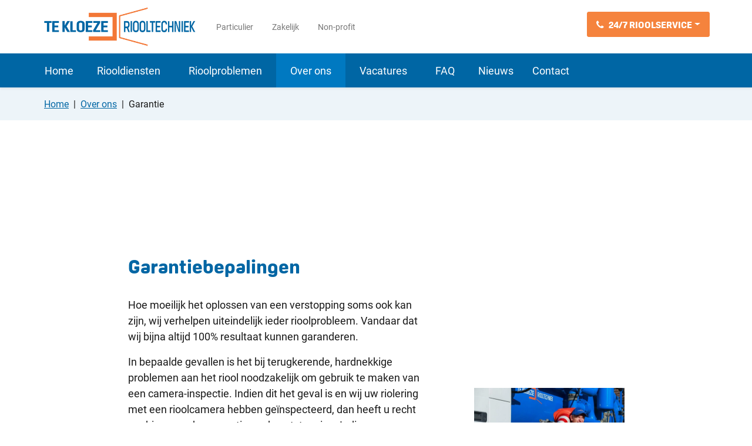

--- FILE ---
content_type: text/html; charset=UTF-8
request_url: https://tekloeze.nl/over-ons/garantie/
body_size: 22764
content:
<!doctype html><html lang="nl-NL"><head><script data-no-optimize="1">var litespeed_docref=sessionStorage.getItem("litespeed_docref");litespeed_docref&&(Object.defineProperty(document,"referrer",{get:function(){return litespeed_docref}}),sessionStorage.removeItem("litespeed_docref"));</script>  <script type="litespeed/javascript">(function(w,d,s,l,i){w[l]=w[l]||[];w[l].push({'gtm.start':new Date().getTime(),event:'gtm.js'});var f=d.getElementsByTagName(s)[0],j=d.createElement(s),dl=l!='dataLayer'?'&l='+l:'';j.async=!0;j.src='https://www.googletagmanager.com/gtm.js?id='+i+dl;f.parentNode.insertBefore(j,f)})(window,document,'script','dataLayer','GTM-N6TJ98P')</script> <meta charset="utf-8"><meta name="viewport" content="width=device-width, initial-scale=1.0, shrink-to-fit=no"><meta name="theme-color" content="#0066a4" /><meta name="facebook-domain-verification" content="vqo7ebcg3ag44d0qz8yn7gdbe7ca94" /><meta name="google-site-verification" content="KUDUIPpLgOSId7T89KfvpsMNvyK4B65fwf6h5vso3IU" /><link data-asynced="1" as="style" onload="this.onload=null;this.rel='stylesheet'"  rel="preload" href="https://use.typekit.net/noj2qhd.css"><meta name='robots' content='noindex, nofollow' /><title>Garaantiebepalingen</title><meta name="description" content="Hoe moeilijk het oplossen van een verstopping soms ook kan zijn, wij verhelpen uiteindelijk ieder rioolprobleem." /><meta property="og:locale" content="nl_NL" /><meta property="og:type" content="article" /><meta property="og:title" content="Garaantiebepalingen" /><meta property="og:description" content="Hoe moeilijk het oplossen van een verstopping soms ook kan zijn, wij verhelpen uiteindelijk ieder rioolprobleem." /><meta property="og:url" content="https://tekloeze.nl/over-ons/garantie/" /><meta property="og:site_name" content="Te Kloeze Riooltechniek Achterhoek" /><meta property="article:modified_time" content="2023-03-25T08:15:06+00:00" /><meta name="twitter:card" content="summary_large_image" /><meta name="twitter:label1" content="Geschatte leestijd" /><meta name="twitter:data1" content="1 minuut" /> <script type="application/ld+json" class="yoast-schema-graph">{"@context":"https://schema.org","@graph":[{"@type":"WebPage","@id":"https://tekloeze.nl/over-ons/garantie/","url":"https://tekloeze.nl/over-ons/garantie/","name":"Garaantiebepalingen","isPartOf":{"@id":"https://tekloeze.nl/#website"},"primaryImageOfPage":{"@id":"https://tekloeze.nl/over-ons/garantie/#primaryimage"},"image":{"@id":"https://tekloeze.nl/over-ons/garantie/#primaryimage"},"thumbnailUrl":"","datePublished":"2020-06-29T09:29:11+00:00","dateModified":"2023-03-25T08:15:06+00:00","description":"Hoe moeilijk het oplossen van een verstopping soms ook kan zijn, wij verhelpen uiteindelijk ieder rioolprobleem.","breadcrumb":{"@id":"https://tekloeze.nl/over-ons/garantie/#breadcrumb"},"inLanguage":"nl-NL","potentialAction":[{"@type":"ReadAction","target":["https://tekloeze.nl/over-ons/garantie/"]}]},{"@type":"ImageObject","inLanguage":"nl-NL","@id":"https://tekloeze.nl/over-ons/garantie/#primaryimage","url":"","contentUrl":""},{"@type":"BreadcrumbList","@id":"https://tekloeze.nl/over-ons/garantie/#breadcrumb","itemListElement":[{"@type":"ListItem","position":1,"name":"Home","item":"https://tekloeze.nl/"},{"@type":"ListItem","position":2,"name":"Over ons","item":"https://tekloeze.nl/over-ons/"},{"@type":"ListItem","position":3,"name":"Garantie"}]},{"@type":"WebSite","@id":"https://tekloeze.nl/#website","url":"https://tekloeze.nl/","name":"Te Kloeze Riooltechniek Achterhoek","description":"","publisher":{"@id":"https://tekloeze.nl/#organization"},"potentialAction":[{"@type":"SearchAction","target":{"@type":"EntryPoint","urlTemplate":"https://tekloeze.nl/?s={search_term_string}"},"query-input":{"@type":"PropertyValueSpecification","valueRequired":true,"valueName":"search_term_string"}}],"inLanguage":"nl-NL"},{"@type":"Organization","@id":"https://tekloeze.nl/#organization","name":"Te Kloeze","url":"https://tekloeze.nl/","logo":{"@type":"ImageObject","inLanguage":"nl-NL","@id":"https://tekloeze.nl/#/schema/logo/image/","url":"https://tekloeze.nl/wp-content/uploads/2020/05/tekloeze_logo.png","contentUrl":"https://tekloeze.nl/wp-content/uploads/2020/05/tekloeze_logo.png","width":500,"height":134,"caption":"Te Kloeze"},"image":{"@id":"https://tekloeze.nl/#/schema/logo/image/"}}]}</script> <link rel='dns-prefetch' href='//maxcdn.bootstrapcdn.com' /><link rel="alternate" title="oEmbed (JSON)" type="application/json+oembed" href="https://tekloeze.nl/wp-json/oembed/1.0/embed?url=https%3A%2F%2Ftekloeze.nl%2Fover-ons%2Fgarantie%2F" /><link rel="alternate" title="oEmbed (XML)" type="text/xml+oembed" href="https://tekloeze.nl/wp-json/oembed/1.0/embed?url=https%3A%2F%2Ftekloeze.nl%2Fover-ons%2Fgarantie%2F&#038;format=xml" /><style id='wp-img-auto-sizes-contain-inline-css' type='text/css'>img:is([sizes=auto i],[sizes^="auto," i]){contain-intrinsic-size:3000px 1500px}
/*# sourceURL=wp-img-auto-sizes-contain-inline-css */</style><style id="litespeed-ccss">:root{--blue:#007bff;--indigo:#6610f2;--purple:#6f42c1;--pink:#e83e8c;--red:#dc3545;--orange:#fd7e14;--yellow:#ffc107;--green:#28a745;--teal:#20c997;--cyan:#17a2b8;--white:#fff;--gray:#6c757d;--gray-dark:#343a40;--primary:#007bff;--secondary:#6c757d;--success:#28a745;--info:#17a2b8;--warning:#ffc107;--danger:#dc3545;--light:#f8f9fa;--dark:#343a40;--breakpoint-xs:0;--breakpoint-sm:576px;--breakpoint-md:768px;--breakpoint-lg:992px;--breakpoint-xl:1200px;--font-family-sans-serif:-apple-system,BlinkMacSystemFont,"Segoe UI",Roboto,"Helvetica Neue",Arial,sans-serif,"Apple Color Emoji","Segoe UI Emoji","Segoe UI Symbol";--font-family-monospace:SFMono-Regular,Menlo,Monaco,Consolas,"Liberation Mono","Courier New",monospace}*,:after,:before{box-sizing:border-box}html{font-family:sans-serif;line-height:1.15;-webkit-text-size-adjust:100%;-ms-text-size-adjust:100%;-ms-overflow-style:scrollbar}@-ms-viewport{width:device-width}figure,header,main,nav,section{display:block}body{margin:0;font-family:-apple-system,BlinkMacSystemFont,"Segoe UI",Roboto,"Helvetica Neue",Arial,sans-serif,"Apple Color Emoji","Segoe UI Emoji","Segoe UI Symbol";font-size:1rem;font-weight:400;line-height:1.5;color:#212529;text-align:left;background-color:#fff}h2{margin-top:0;margin-bottom:.5rem}p{margin-top:0;margin-bottom:1rem}ul{margin-top:0;margin-bottom:1rem}ul ul{margin-bottom:0}strong{font-weight:bolder}a{color:#007bff;text-decoration:none;background-color:transparent;-webkit-text-decoration-skip:objects}figure{margin:0 0 1rem}img{vertical-align:middle;border-style:none}label{display:inline-block;margin-bottom:.5rem}button{border-radius:0}button,input,select,textarea{margin:0;font-family:inherit;font-size:inherit;line-height:inherit}button,input{overflow:visible}button,select{text-transform:none}[type=submit],button,html [type=button]{-webkit-appearance:button}[type=button]::-moz-focus-inner,[type=submit]::-moz-focus-inner,button::-moz-focus-inner{padding:0;border-style:none}textarea{overflow:auto;resize:vertical}::-webkit-file-upload-button{font:inherit;-webkit-appearance:button}.h5,h2{margin-bottom:.5rem;font-family:inherit;font-weight:500;line-height:1.2;color:inherit}h2{font-size:2rem}.h5{font-size:1.25rem}.container{width:100%;padding-right:15px;padding-left:15px;margin-right:auto;margin-left:auto}@media (min-width:576px){.container{max-width:540px}}@media (min-width:768px){.container{max-width:720px}}@media (min-width:992px){.container{max-width:960px}}@media (min-width:1200px){.container{max-width:1140px}}.container-fluid{width:100%;padding-right:15px;padding-left:15px;margin-right:auto;margin-left:auto}.row{display:-ms-flexbox;display:flex;-ms-flex-wrap:wrap;flex-wrap:wrap;margin-right:-15px;margin-left:-15px}.col-lg-4,.col-lg-8,.col-md-12,.col-md-4,.col-md-8{position:relative;width:100%;min-height:1px;padding-right:15px;padding-left:15px}@media (min-width:768px){.col-md-4{-ms-flex:0 0 33.333333%;flex:0 0 33.333333%;max-width:33.333333%}.col-md-8{-ms-flex:0 0 66.666667%;flex:0 0 66.666667%;max-width:66.666667%}.col-md-12{-ms-flex:0 0 100%;flex:0 0 100%;max-width:100%}}@media (min-width:992px){.col-lg-4{-ms-flex:0 0 33.333333%;flex:0 0 33.333333%;max-width:33.333333%}.col-lg-8{-ms-flex:0 0 66.666667%;flex:0 0 66.666667%;max-width:66.666667%}}.btn{display:inline-block;font-weight:400;text-align:center;white-space:nowrap;vertical-align:middle;border:1px solid transparent;padding:.375rem .75rem;font-size:1rem;line-height:1.5;border-radius:.25rem}.btn-primary{color:#fff;background-color:#007bff;border-color:#007bff}.btn-secondary{color:#fff;background-color:#6c757d;border-color:#6c757d}.btn-lg{padding:.5rem 1rem;font-size:1.25rem;line-height:1.5;border-radius:.3rem}.fade:not(.show){opacity:0}.collapse:not(.show){display:none}.dropdown{position:relative}.dropdown-toggle:after{display:inline-block;width:0;height:0;margin-left:.255em;vertical-align:.255em;content:"";border-top:.3em solid;border-right:.3em solid transparent;border-bottom:0;border-left:.3em solid transparent}.dropdown-menu{position:absolute;top:100%;left:0;z-index:1000;display:none;float:left;min-width:10rem;padding:.5rem 0;margin:.125rem 0 0;font-size:1rem;color:#212529;text-align:left;list-style:none;background-color:#fff;background-clip:padding-box;border:1px solid rgba(0,0,0,.15);border-radius:.25rem}.dropdown-item{display:block;width:100%;padding:.25rem 1.5rem;clear:both;font-weight:400;color:#212529;text-align:inherit;white-space:nowrap;background-color:transparent;border:0}.custom-select{display:inline-block;width:100%;height:calc(2.25rem + 2px);padding:.375rem 1.75rem .375rem .75rem;line-height:1.5;color:#495057;vertical-align:middle;background:#fff url("data:image/svg+xml;charset=utf8,%3Csvg xmlns='http://www.w3.org/2000/svg' viewBox='0 0 4 5'%3E%3Cpath fill='%23343a40' d='M2 0L0 2h4zm0 5L0 3h4z'/%3E%3C/svg%3E") no-repeat right .75rem center;background-size:8px 10px;border:1px solid #ced4da;border-radius:.25rem;-webkit-appearance:none;-moz-appearance:none;appearance:none}.custom-select::-ms-expand{opacity:0}.nav{display:-ms-flexbox;display:flex;-ms-flex-wrap:wrap;flex-wrap:wrap;padding-left:0;margin-bottom:0;list-style:none}.nav-link{display:block;padding:.5rem 1rem}.navbar{position:relative;display:-ms-flexbox;display:flex;-ms-flex-wrap:wrap;flex-wrap:wrap;-ms-flex-align:center;align-items:center;-ms-flex-pack:justify;justify-content:space-between;padding:.5rem 1rem}.navbar>.container-fluid{display:-ms-flexbox;display:flex;-ms-flex-wrap:wrap;flex-wrap:wrap;-ms-flex-align:center;align-items:center;-ms-flex-pack:justify;justify-content:space-between}.navbar-brand{display:inline-block;padding-top:.3125rem;padding-bottom:.3125rem;margin-right:1rem;font-size:1.25rem;line-height:inherit;white-space:nowrap}.navbar-nav{display:-ms-flexbox;display:flex;-ms-flex-direction:column;flex-direction:column;padding-left:0;margin-bottom:0;list-style:none}.navbar-nav .nav-link{padding-right:0;padding-left:0}.navbar-nav .dropdown-menu{position:static;float:none}.navbar-collapse{-ms-flex-preferred-size:100%;flex-basis:100%;-ms-flex-positive:1;flex-grow:1;-ms-flex-align:center;align-items:center}.navbar-toggler{padding:.25rem .75rem;font-size:1.25rem;line-height:1;background-color:transparent;border:1px solid transparent;border-radius:.25rem}.navbar-toggler-icon{display:inline-block;width:1.5em;height:1.5em;vertical-align:middle;content:"";background:no-repeat center center;background-size:100% 100%}@media (max-width:991.98px){.navbar-expand-lg>.container-fluid{padding-right:0;padding-left:0}}@media (min-width:992px){.navbar-expand-lg{-ms-flex-flow:row nowrap;flex-flow:row nowrap;-ms-flex-pack:start;justify-content:flex-start}.navbar-expand-lg .navbar-nav{-ms-flex-direction:row;flex-direction:row}.navbar-expand-lg .navbar-nav .dropdown-menu{position:absolute}.navbar-expand-lg .navbar-nav .nav-link{padding-right:.5rem;padding-left:.5rem}.navbar-expand-lg>.container-fluid{-ms-flex-wrap:nowrap;flex-wrap:nowrap}.navbar-expand-lg .navbar-collapse{display:-ms-flexbox!important;display:flex!important;-ms-flex-preferred-size:auto;flex-basis:auto}.navbar-expand-lg .navbar-toggler{display:none}}.navbar-light .navbar-brand{color:rgba(0,0,0,.9)}.navbar-light .navbar-nav .nav-link{color:rgba(0,0,0,.5)}.navbar-light .navbar-toggler{color:rgba(0,0,0,.5);border-color:rgba(0,0,0,.1)}.navbar-light .navbar-toggler-icon{background-image:url("data:image/svg+xml;charset=utf8,%3Csvg viewBox='0 0 30 30' xmlns='http://www.w3.org/2000/svg'%3E%3Cpath stroke='rgba(0, 0, 0, 0.5)' stroke-width='2' stroke-linecap='round' stroke-miterlimit='10' d='M4 7h22M4 15h22M4 23h22'/%3E%3C/svg%3E")}.list-group{display:-ms-flexbox;display:flex;-ms-flex-direction:column;flex-direction:column;padding-left:0;margin-bottom:0}.list-group-item{position:relative;display:block;padding:.75rem 1.25rem;margin-bottom:-1px;background-color:#fff;border:1px solid rgba(0,0,0,.125)}.list-group-item:first-child{border-top-left-radius:.25rem;border-top-right-radius:.25rem}.list-group-item:last-child{margin-bottom:0;border-bottom-right-radius:.25rem;border-bottom-left-radius:.25rem}.list-group-flush .list-group-item{border-right:0;border-left:0;border-radius:0}.close{float:right;font-size:1.5rem;font-weight:700;line-height:1;color:#000;text-shadow:0 1px 0 #fff;opacity:.5}button.close{padding:0;background-color:transparent;border:0;-webkit-appearance:none}.modal{position:fixed;top:0;right:0;bottom:0;left:0;z-index:1050;display:none;overflow:hidden;outline:0}.modal-dialog{position:relative;width:auto;margin:.5rem}.modal.fade .modal-dialog{-webkit-transform:translate(0,-25%);transform:translate(0,-25%)}.modal-dialog-centered{display:-ms-flexbox;display:flex;-ms-flex-align:center;align-items:center;min-height:calc(100% - (.5rem*2))}.modal-content{position:relative;display:-ms-flexbox;display:flex;-ms-flex-direction:column;flex-direction:column;width:100%;background-color:#fff;background-clip:padding-box;border:1px solid rgba(0,0,0,.2);border-radius:.3rem;outline:0}.modal-header{display:-ms-flexbox;display:flex;-ms-flex-align:start;align-items:flex-start;-ms-flex-pack:justify;justify-content:space-between;padding:1rem;border-bottom:1px solid #e9ecef;border-top-left-radius:.3rem;border-top-right-radius:.3rem}.modal-header .close{padding:1rem;margin:-1rem -1rem -1rem auto}.modal-title{margin-bottom:0;line-height:1.5}.modal-body{position:relative;-ms-flex:1 1 auto;flex:1 1 auto;padding:1rem}@media (min-width:576px){.modal-dialog{max-width:500px;margin:1.75rem auto}.modal-dialog-centered{min-height:calc(100% - (1.75rem*2))}}.bg-white{background-color:#fff!important}.d-none{display:none!important}@media (min-width:992px){.d-lg-block{display:block!important}}.align-items-center{-ms-flex-align:center!important;align-items:center!important}.sr-only{position:absolute;width:1px;height:1px;padding:0;overflow:hidden;clip:rect(0,0,0,0);white-space:nowrap;border:0}.shadow-sm{box-shadow:0 .125rem .25rem rgba(0,0,0,.075)!important}.shadow{box-shadow:0 .5rem 1rem rgba(0,0,0,.15)!important}.mb-0{margin-bottom:0!important}.pb-0{padding-bottom:0!important}.text-center{text-align:center!important}html{scroll-behavior:smooth}body{font-size:18px;font-family:roboto,sans-serif;font-weight:400;font-variant-ligatures:contextual;-moz-font-feature-settings:"calt";-webkit-font-feature-settings:"calt";font-feature-settings:"calt";color:#191919;z-index:2}body figure.wp-block-image{margin-bottom:3em;margin-top:3rem}body .h5,body h2{margin-bottom:.5rem}body h2{font-family:oscine,sans-serif;font-weight:700;font-size:1.6em;color:#186aa5;text-transform:none}body .h5{font-family:roboto,sans-serif;font-weight:700;font-size:1em;color:#191919;text-transform:none}body .modal-dialog{max-width:600px}body .modal-dialog .modal-header{padding:1rem 1rem .5rem;height:56px}body .modal-dialog .modal-title{font-family:oscine,sans-serif;font-weight:700;color:#0066a4;font-size:1.4rem}body .modal-dialog .modal-content{border:0}body .modal-dialog .phones span{color:#0066a4;display:block;margin-top:.5rem}body .modal-dialog .phones a{color:#f5833d}body select{font-size:1rem!important}body strong{font-weight:700}body form label{display:inherit}body img{max-width:100%;height:auto}body .btn{text-decoration:none;padding:.55rem 1.5rem;border-radius:3px;white-space:unset;font-weight:500;margin-right:.5rem;margin-bottom:.5rem}body .btn.btn-default{background:#f5833d;border-color:#f5833d;color:#fff}body .btn.btn-primary{background:#0066a4;border-color:#0066a4;color:#fff}body .btn.btn-secondary{background:#94be1c;border:1px solid #94be1c;color:#fff}body .btn.btn-lg{font-size:1.1rem}body .btn.btn-plan{display:inline-flex}body .btn.btn-plan:before{content:'';display:inline-block;background:url('https://tekloeze.nl/wp-content/themes/tekloeze/inc/img/appointment.svg');background-size:contain;background-repeat:no-repeat;height:30px;width:30px;margin-right:.75rem;margin-top:2px;flex-shrink:0}body header{position:relative;z-index:3}body header .klantenvertellen-header{margin-left:auto;margin-right:6rem}body header #menu{background-color:#fff}body header #menu .menu-contact .dropdown-menu{width:100%;border:0}body header #menu .menu-contact .dropdown-menu .dropdown-item{color:#0066a4;font-weight:500;font-size:.9rem;padding:.5rem 1.5rem}body header #menu .menu-contact .dropdown-menu .dropdown-item a{display:block;color:#f5833d;font-weight:700;font-size:1.1rem}body header #menu .navbar{background:#0066a4;padding:0 1rem}body header #menu .navbar .navbar-brand{padding-top:.5rem;padding-bottom:.5rem}body header #menu .navbar .navbar-brand .logo{max-height:75px;opacity:1}body header #menu .navbar .navbar-toggler{border:0}body header #menu .navbar .navbar-toggler span{background-image:url("data:image/svg+xml;charset=utf8,%3Csvg viewBox='0 0 30 30' xmlns='http://www.w3.org/2000/svg'%3E%3Cpath stroke='rgba(0,0,0,0.9)' stroke-width='2' stroke-linecap='round' stroke-miterlimit='10' d='M4 7h22M4 15h22M4 23h22'/%3E%3C/svg%3E");border-color:transparent}body header #menu .navbar .navbar-nav li{background:#0066a4}body header #menu .navbar .navbar-nav li a{font-family:roboto,sans-serif;font-size:1em;font-weight:400;text-transform:none;color:#fff}body header #menu .navbar .navbar-nav li.megamenu{position:static}body header #menu .navbar .navbar-nav li.megamenu .dropdown-menu{background:#fff;border:none;width:100%;left:0!important;z-index:-1}body header #menu .navbar .navbar-nav li.megamenu:after{margin-right:1.3rem;margin-left:0;align-self:center;height:24px}body header #menu .navbar .navbar-nav li.megamenu .dropdown-menu li a{font-size:.9rem;letter-spacing:1px}body header #menu .navbar .navbar-nav li.current_page_item a,body header #menu .navbar .navbar-nav li.current-page-ancestor a{background:#0079c1}body header #menu .navbar .navbar-nav li.current-page-ancestor .dropdown-menu .dropdown-menu li.active:after{color:rgba(25,25,25,.5)!important}body header #menu .navbar .navbar-nav li.current-page-ancestor .dropdown-menu .dropdown-menu li.active a{color:#f5833d!important}body header #menu .navbar .navbar-nav li.active .dropdown-menu{margin:0}body header #menu .navbar .navbar-nav li.active .dropdown-menu li a{color:#191919!important;font-size:.9rem}body header #menu .navbar .navbar-nav li.dropdown a{padding-right:.1rem}body header #menu .navbar .navbar-nav li.dropdown a.dropdown-toggle{padding:1rem 1.5rem;display:inline-flex!important}body header #menu .navbar .navbar-nav li.dropdown a.dropdown-toggle:after{margin-right:1.3rem;margin-left:0;align-self:center;height:24px;display:none}body header #menu .navbar .navbar-nav li.dropdown .dropdown-menu{border-radius:0;border-bottom-left-radius:3px;border-bottom-right-radius:3px;background:#0066a4}body header #menu .navbar .navbar-nav li.dropdown .dropdown-menu li a{color:#191919}body header #menu .navbar .navbar-nav li.dropdown.megamenu .dropdown-menu{background:#fff}body header #menu .navbar .navbar-nav li.dropdown.megamenu .dropdown-menu li{background:0 0}body header #menu .navbar .navbar-nav li.dropdown.megamenu .dropdown-menu li a{background:0 0}body main{background:#fff;position:relative;z-index:2;overflow:hidden}body main a{color:#f5833d;text-decoration:underline}body main .breadcrumbs{background:#edf4f9;padding:1rem .75rem;font-size:1rem}body main .breadcrumbs p{margin-bottom:0}body main .breadcrumbs a{color:#0066a4}body main section.container,body main .wp-block-columns{margin:0 auto}body main section.container h2,body main .wp-block-columns h2{font-family:oscine,sans-serif;color:#0066a4;font-size:2rem;font-weight:400;margin-bottom:2rem}body main .text-block{padding:6rem 0 4rem;font-weight:400;color:#fff}body main .text-block.wit{color:#191919}body main .text-block.wit p{color:#191919}body main .text-block.wit .intro-title{color:#0066a4}body main .text-block .intro-title{color:#fff;font-weight:400;margin-top:0;font-size:2.2em;font-family:oscine,sans-serif;margin-bottom:.5rem;line-height:1.2}body main .text-block img.margin-bottom{margin-bottom:2rem}body .modal .wpcf7-textarea,body .modal .wpcf7-text{display:block;width:100%;padding:.5rem 1.25rem;font-size:1rem;line-height:1.5;background-color:#fff;background-clip:padding-box;border:1px solid #ececec;border-radius:.25rem}body .modal form .wpcf7-form-control-wrap{font-size:1rem;margin-bottom:1rem;display:block}body .modal form label{font-size:1rem;font-weight:400}body .modal form .btn{margin-bottom:1rem}body #offerte .modal-body{padding:2rem;padding-bottom:1rem!important}@media (max-width:991.98px){body .btn{padding:.75rem 1.5rem}body .btn-lg{padding:1rem 2rem .75rem!important}body header #menu .navbar .navbar-brand{padding:1rem 0}body header #menu .navbar .group-menu ul{list-style:none;padding:0;display:flex;justify-content:center;margin-bottom:0;background:#edf4f9}body header #menu .navbar .group-menu ul li{width:33.33%;text-align:center;border-right:1px solid #dae8f3}body header #menu .navbar .group-menu ul li:last-child{border-right:0}body header #menu .navbar .group-menu ul li a{display:inline-block;padding:1rem 1.5rem;color:#0066a4}body header #menu .navbar #navbarNav{background:#fff;margin:0 -1rem;padding:0}body header #menu .navbar #navbarNav .navbar-nav li{border-top:1px solid #0076be}body header #menu .navbar #navbarNav .navbar-nav li a{width:100%;padding:1rem 1.5rem;color:#fff}body header #menu .navbar #navbarNav .navbar-nav li .afspraak,body header #menu .navbar #navbarNav .navbar-nav li .klantenvertellen{display:none}body header #menu .navbar #navbarNav .navbar-nav li .dropdown-menu{padding:0;border:0}body header #menu .navbar #navbarNav .navbar-nav li .dropdown-menu li a{color:#0066a4;padding:1rem 1.5rem;font-size:1rem;display:block;background:#fff}body header #menu .navbar #navbarNav .navbar-nav li .dropdown-menu li a:after{display:none}body header #menu .navbar #navbarNav .navbar-nav li .dropdown-menu li.menu-item-has-children a{font-family:oscine,sans-serif;font-weight:700;text-transform:uppercase;font-size:1.1rem;padding-top:1.5rem}body header #menu .navbar #navbarNav .navbar-nav li .dropdown-menu li.menu-item-has-children ul{columns:2;column-gap:2rem;grid-column-gap:2rem;gap:2rem;padding:0 1.5rem;padding-bottom:2rem;border-radius:0}body header #menu .navbar #navbarNav .navbar-nav li .dropdown-menu li.menu-item-has-children ul li{position:relative}body header #menu .navbar #navbarNav .navbar-nav li .dropdown-menu li.menu-item-has-children ul li a{font-family:roboto,sans-serif;font-weight:400;text-transform:none;font-size:1rem;letter-spacing:0;border-bottom:1px solid #ececec;padding:.75rem 0;padding-right:2rem;break-inside:avoid}body header #menu .navbar #navbarNav .navbar-nav li .dropdown-menu li.menu-item-has-children ul li:after{content:"\f105";font-family:fontawesome;margin-right:15px;width:20px;position:absolute;top:13px;font-size:1.3rem;line-height:1.2;color:#0066a4;right:-.75rem}body header #menu .navbar #navbarNav .navbar-nav li .dropdown-menu .dropdown-menu{display:block}body header #menu .navbar #navbarNav .navbar-nav li .dropdown-menu .dropdown-menu li{border:0}body header #menu .navbar #navbarNav .navbar-nav li.dropdown a:after{position:absolute;right:1rem;content:"keyboard_arrow_down";font-family:'Material Icons';border:0;vertical-align:inherit;font-weight:400;font-style:normal;font-size:24px;display:inline;line-height:1;text-transform:none;letter-spacing:normal;word-wrap:normal;white-space:nowrap;direction:ltr;font-feature-settings:"liga" 1;margin-right:1.3rem;margin-left:0;align-self:center;height:24px}body header .menu-contact{flex-grow:1}body main{overflow-x:hidden}body main .text-block{padding:3rem 0 4rem}body main .text-block .intro-title{font-size:2em}body main .text-block{padding:3rem 3rem 4rem}body main .text-block img.margin-bottom{display:block;margin:2rem auto}body main .wp-block-columns{flex-wrap:wrap;margin:0 auto}}@media (max-width:575.98px){body h2{font-size:1.5rem}body header .klantenvertellen-header{padding-top:.5rem;margin-right:auto}body header .menu-contact{order:1;flex-grow:1;margin-top:1rem;width:100%}body header .menu-contact .dropdown{display:inline}body header .menu-contact .dropdown #dropdownPhone{width:100%}body header .menu-contact .btn{width:100%}body header .navbar-brand{order:2}body header .navbar-toggler{order:3}body header #menu .navbar .navbar-brand{width:230px}body header #menu .navbar .group-menu ul li a{padding:1rem .5rem}body header #menu .navbar #navbarNav .navbar-nav li .dropdown-menu li.menu-item-has-children ul{columns:1}body main .breadcrumbs{padding:1rem .5rem}body main .text-block .intro-title{font-size:1.9em}body main .text-block{padding:3rem 1rem 4rem}}@media (max-width:767.98px){body main .breadcrumbs{padding:1rem}body main section.container{padding:0 2rem}body main section.container h2{margin-bottom:.5rem}body main .wp-block-spacer{display:none}body main .intro-title{font-size:1.9rem!important}body main .text-block{padding:2rem 1rem 2rem}}@media (min-width:576px) and (max-width:767.98px){body{background:0 0!important}}@media (min-width:992px){body header #menu .menu-container{padding:0 3.5rem}body header #menu .navbar{display:block;padding:0}body header #menu .navbar .menu-contact .btn{text-transform:uppercase;font-family:oscine,sans-serif;font-weight:600;padding:.6rem .95rem .475rem}body header #menu .navbar .menu-contact .btn i{margin-right:5px}body header #menu .navbar #navbarNav{flex-flow:row wrap}body header #menu .navbar .group-menu{margin-left:18rem;margin-top:-92px}body header #menu .navbar .group-menu ul{list-style:none;padding-left:0;display:flex;margin-bottom:0}body header #menu .navbar .group-menu ul li a{color:#777;padding:2.4rem 1rem 2rem;display:block;font-size:.9rem}body header #menu .navbar .navbar-nav{background:#0066a4;width:100%;padding:0 11.75rem}body header #menu .navbar .navbar-nav li a{display:inline-block;padding:1rem 1.5rem}body header #menu .navbar .navbar-nav li a.dropdown-toggle{display:inline}body header #menu .navbar .navbar-nav li a.dropdown-toggle:after{display:none!important;content:"keyboard_arrow_down";font-family:'Material Icons';border:0;vertical-align:inherit;font-weight:400;font-style:normal;font-size:24px;display:inline;line-height:1;text-transform:none;letter-spacing:normal;word-wrap:normal;white-space:nowrap;direction:ltr;margin-left:-.5rem;font-feature-settings:"liga" 1}body header #menu .navbar .navbar-nav li:first-child{margin-left:0}body header #menu .navbar .navbar-nav li:last-child{margin-right:0}body header #menu .navbar .navbar-nav li.megamenu .dropdown-menu{box-shadow:none;padding:0;left:50%!important;transform:translateX(-50%);border-radius:0}body header #menu .navbar .navbar-nav li.megamenu .dropdown-menu li{width:33.333%;float:left}body header #menu .navbar .navbar-nav li.megamenu .dropdown-menu li a{padding:.3rem 0}body header #menu .navbar .navbar-nav li.megamenu .dropdown-menu .dropdown{width:50%;float:left;padding:3rem 3rem 1rem;background:#fff!important;min-height:330px}body header #menu .navbar .navbar-nav li.megamenu .dropdown-menu .dropdown li{float:none;width:auto}body header #menu .navbar .navbar-nav li.megamenu .dropdown-menu .dropdown a{font-weight:600;color:#0066a4;font-family:oscine,sans-serif;font-size:1.2rem;text-transform:uppercase;letter-spacing:0}body header #menu .navbar .navbar-nav li.megamenu .dropdown-menu .dropdown .dropdown-menu{display:block;position:relative;padding:0;z-index:1;columns:2;column-gap:3rem;grid-column-gap:3rem;gap:3rem}body header #menu .navbar .navbar-nav li.megamenu .dropdown-menu .dropdown .dropdown-menu li{position:relative}body header #menu .navbar .navbar-nav li.megamenu .dropdown-menu .dropdown .dropdown-menu li a{font-weight:400;font-family:roboto,sans-serif;text-transform:none;padding:.2rem 0;letter-spacing:0;font-size:1rem;border-bottom:1px solid #ececec;margin-bottom:7px;padding-bottom:8px;white-space:normal;padding-right:2rem}body header #menu .navbar .navbar-nav li.megamenu .dropdown-menu .dropdown .dropdown-menu li:after{content:"\f105";font-family:fontawesome;margin-right:15px;width:20px;position:absolute;top:2px;font-size:1.3rem;line-height:1.2;color:#0066a4;right:-.75rem}body header #menu .navbar .navbar-nav li.megamenu .dropdown-menu .menu-item-object-custom{width:25%;float:left}body header #menu .navbar .navbar-nav li.megamenu .dropdown-menu .menu-item-object-custom.menu-item-7941{width:50%}body header #menu .navbar .navbar-nav li.megamenu .dropdown-menu .afspraak{display:block;background:#edf4f9;padding:4rem 3rem;height:330px}body header #menu .navbar .navbar-nav li.megamenu .dropdown-menu .afspraak span{width:inherit;padding:.3rem 0}body header #menu .navbar .navbar-nav li.megamenu .dropdown-menu .afspraak .list-group{padding:0;margin-bottom:2rem}body header #menu .navbar .navbar-nav li.megamenu .dropdown-menu .afspraak .list-group li{display:flex;padding:.2rem 0;width:100%;color:#0066a4;font-size:1rem;font-weight:500;letter-spacing:0;border-top:0}body header #menu .navbar .navbar-nav li.megamenu .dropdown-menu .afspraak .list-group li:first-child{border-top:0}body header #menu .navbar .navbar-nav li.megamenu .dropdown-menu .afspraak .list-group li:last-child{border-bottom:0}body header #menu .navbar .navbar-nav li.megamenu .dropdown-menu .afspraak .list-group li a{color:#f5833d!important;margin-left:auto;text-decoration:none;font-weight:600;text-align:right;font-size:1.1rem;letter-spacing:0}body header #menu .navbar .navbar-nav li.megamenu .dropdown-menu .afspraak .btn-secondary{background:#94be1c;color:#fff;display:inline-flex!important;letter-spacing:0;font-size:1.1rem;font-weight:500;padding:.5rem 2rem!important;justify-content:center}body header #menu .navbar .navbar-nav li.megamenu .dropdown-menu .klantenvertellen{min-height:330px;background:#fff;position:relative}body header #menu .navbar .navbar-nav li.megamenu .dropdown-menu .klantenvertellen .klantenvertellen-frame{left:50%;top:50%;transform:translate(-50%,-50%);position:absolute;height:200px;width:300px}body header #menu .navbar .navbar-nav li.megamenu .dropdown-menu .klantenvertellen .klantenvertellen-frame iframe{width:100%;height:100%}body header #menu .navbar .navbar-nav li .dropdown-menu{min-width:15.5rem;border:0;margin:0;box-shadow:0 .2rem .25rem rgba(0,0,0,.075);background:0 0!important;left:1.2rem;border-radius:0;padding:0}body header #menu .navbar .navbar-nav li .dropdown-menu li{border-bottom:0;background:0 0}body header #menu .navbar .navbar-nav li .dropdown-menu li a{padding:.5rem 1rem;font-weight:300}body header #menu .navbar .navbar-nav li.active .dropdown-menu{margin:0}body header #menu .navbar .navbar-nav li.dropdown a{padding-right:.1rem}body header #menu .navbar .navbar-nav li.dropdown .megamenu{display:inline-flex!important}body header #menu .navbar .navbar-nav li.dropdown .megamenu:after{content:"keyboard_arrow_down";font-family:'Material Icons';border:0;vertical-align:inherit;font-weight:400;font-style:normal;font-size:24px;display:inline;line-height:1;text-transform:none;letter-spacing:normal;word-wrap:normal;white-space:nowrap;direction:ltr;font-feature-settings:"liga" 1;margin-right:1.3rem;margin-left:0;align-self:center;height:24px}body main .breadcrumbs{padding:1rem 1.75rem}}@media (min-width:992px) and (max-width:1199.98px){body section.container,body .wp-block-columns{max-width:875px}body header #menu .menu-container{padding:0 2rem}body header #menu .navbar{align-content:center}body header #menu .navbar .group-menu{margin-left:16.5rem!important}body header #menu .navbar .group-menu li a{padding:2.4rem .5rem 2rem!important}body header #menu .navbar .navbar-nav{padding:0 1rem}body header #menu .navbar .navbar-nav li a{padding:1.3rem .7rem;font-size:1rem}body header #menu .navbar .navbar-nav li.dropdown a.dropdown-toggle{padding:1.3rem .7rem}body header #menu .navbar .navbar-nav li.dropdown .megamenu:after{margin-right:0}body header #menu .navbar .navbar-nav li.megamenu .dropdown-menu .menu-item-has-children{width:60%}body header #menu .navbar .navbar-nav li.megamenu .dropdown-menu .menu-item-object-custom{width:40%}body header #menu .navbar .navbar-nav li.megamenu .dropdown-menu #menu-item-5709{width:100%!important}body header #menu .navbar .navbar-nav li.megamenu .dropdown-menu .klantenvertellen{min-height:200px}body header #menu .navbar .navbar-nav li.megamenu .dropdown-menu .klantenvertellen .klantenvertellen-frame{left:unset;top:unset;transform:unset;width:100%;background:#fff;padding:0 1.5rem}body header #menu .navbar .navbar-nav li.megamenu .dropdown-menu .klantenvertellen .klantenvertellen-frame iframe{width:auto}body header #menu .navbar .navbar-brand .logo{width:15rem;display:block}body main .text-block{padding:4rem 0}body main .text-block .intro-title{font-size:2.2rem}}@media (min-width:992px) and (max-width:1400px){body main .text-block{padding:4rem 0}body main .text-block .intro-title{font-size:2.2rem}}@media (min-width:1200px){body header #menu .navbar .navbar-brand .logo{display:block}body main .breadcrumbs{padding:1rem 3.75rem}}@media (min-width:1200px) and (max-width:1400px){body header #menu .navbar .group-menu{margin-left:22rem}body header #menu .navbar .group-menu ul li a{padding:2.2rem 1rem}body .container{max-width:1140px}body section.container,body .wp-block-columns{max-width:875px}body header #menu .navbar .navbar-nav{padding:0 3.75rem}body header #menu .navbar .navbar-nav li a{padding:1rem;font-size:1.1rem}body header #menu .navbar .navbar-nav li.megamenu .dropdown-menu .afspraak{padding:4rem 2rem}body header #menu .navbar .navbar-nav li.megamenu .dropdown-menu{padding:3rem 2rem 1rem}body header #menu .navbar .navbar-nav li.megamenu .dropdown-menu .dropdown-menu{column-gap:2rem;grid-column-gap:2rem;gap:2rem}body header #menu .navbar .navbar-nav li.megamenu .dropdown-menu .dropdown-menu li a{font-size:.95rem}body header #menu .navbar .navbar-nav li.megamenu .afspraak{margin-right:-2rem;z-index:1;position:relative}body header #menu .navbar .navbar-nav li.megamenu .klantenvertellen{margin-left:2rem}body header #menu .menu-container{padding:0 4rem}}@media (min-width:1400px){.container{max-width:1340px}body header #menu .navbar .group-menu{margin-left:31rem}body header #menu .navbar .group-menu ul li a{padding:2.2rem 1rem}body main .breadcrumbs{padding:1rem 12.3rem}}@media (min-width:1700px){section.container,.wp-block-columns{max-width:875px}header #menu .menu-container{padding:0 12.5rem!important}}@media (min-width:2000px){section.container,.wp-block-columns{max-width:1250px}}@media (min-width:782px){.wp-block-column:not(:first-child){margin-left:80px!important}}.wp-block-columns{align-items:normal!important;box-sizing:border-box;display:flex;flex-wrap:wrap!important}@media (min-width:782px){.wp-block-columns{flex-wrap:nowrap!important}}.wp-block-columns.are-vertically-aligned-center{align-items:center}@media (max-width:781px){.wp-block-columns:not(.is-not-stacked-on-mobile)>.wp-block-column{flex-basis:100%!important}}@media (min-width:782px){.wp-block-columns:not(.is-not-stacked-on-mobile)>.wp-block-column{flex-basis:0;flex-grow:1}.wp-block-columns:not(.is-not-stacked-on-mobile)>.wp-block-column[style*=flex-basis]{flex-grow:0}}.wp-block-column{flex-grow:1;min-width:0;overflow-wrap:break-word;word-break:break-word}.wp-block-column.is-vertically-aligned-center{align-self:center}.wp-block-column.is-vertically-aligned-center{width:100%}figure.wp-block-gallery.has-nested-images{align-items:normal}.wp-block-gallery.has-nested-images figure.wp-block-image:not(#individual-image){margin:0;width:calc(50% - var(--wp--style--unstable-gallery-gap,16px)/2)}.wp-block-gallery.has-nested-images figure.wp-block-image{box-sizing:border-box;display:flex;flex-direction:column;flex-grow:1;justify-content:center;max-width:100%;position:relative}.wp-block-gallery.has-nested-images figure.wp-block-image img{display:block;height:auto;max-width:100%!important;width:auto}.wp-block-gallery.has-nested-images.is-cropped figure.wp-block-image:not(#individual-image){align-self:inherit}.wp-block-gallery.has-nested-images.is-cropped figure.wp-block-image:not(#individual-image) img{flex:1 0 0%;height:100%;object-fit:cover;width:100%}.wp-block-gallery.has-nested-images.columns-1 figure.wp-block-image:not(#individual-image){width:100%}.wp-block-image img{box-sizing:border-box;height:auto;max-width:100%;vertical-align:bottom}ul{box-sizing:border-box}.wp-block-spacer{clear:both}:root{--wp--preset--font-size--normal:16px;--wp--preset--font-size--huge:42px}body{--wp--preset--color--black:#000;--wp--preset--color--cyan-bluish-gray:#abb8c3;--wp--preset--color--white:#fff;--wp--preset--color--pale-pink:#f78da7;--wp--preset--color--vivid-red:#cf2e2e;--wp--preset--color--luminous-vivid-orange:#ff6900;--wp--preset--color--luminous-vivid-amber:#fcb900;--wp--preset--color--light-green-cyan:#7bdcb5;--wp--preset--color--vivid-green-cyan:#00d084;--wp--preset--color--pale-cyan-blue:#8ed1fc;--wp--preset--color--vivid-cyan-blue:#0693e3;--wp--preset--color--vivid-purple:#9b51e0;--wp--preset--color--main-color:#0066a4;--wp--preset--color--second-color:#f5833d;--wp--preset--color--third-color:#edf4f9;--wp--preset--color--fourth-color:#94be1c;--wp--preset--color--fifth-color:#ddd;--wp--preset--gradient--vivid-cyan-blue-to-vivid-purple:linear-gradient(135deg,rgba(6,147,227,1) 0%,#9b51e0 100%);--wp--preset--gradient--light-green-cyan-to-vivid-green-cyan:linear-gradient(135deg,#7adcb4 0%,#00d082 100%);--wp--preset--gradient--luminous-vivid-amber-to-luminous-vivid-orange:linear-gradient(135deg,rgba(252,185,0,1) 0%,rgba(255,105,0,1) 100%);--wp--preset--gradient--luminous-vivid-orange-to-vivid-red:linear-gradient(135deg,rgba(255,105,0,1) 0%,#cf2e2e 100%);--wp--preset--gradient--very-light-gray-to-cyan-bluish-gray:linear-gradient(135deg,#eee 0%,#a9b8c3 100%);--wp--preset--gradient--cool-to-warm-spectrum:linear-gradient(135deg,#4aeadc 0%,#9778d1 20%,#cf2aba 40%,#ee2c82 60%,#fb6962 80%,#fef84c 100%);--wp--preset--gradient--blush-light-purple:linear-gradient(135deg,#ffceec 0%,#9896f0 100%);--wp--preset--gradient--blush-bordeaux:linear-gradient(135deg,#fecda5 0%,#fe2d2d 50%,#6b003e 100%);--wp--preset--gradient--luminous-dusk:linear-gradient(135deg,#ffcb70 0%,#c751c0 50%,#4158d0 100%);--wp--preset--gradient--pale-ocean:linear-gradient(135deg,#fff5cb 0%,#b6e3d4 50%,#33a7b5 100%);--wp--preset--gradient--electric-grass:linear-gradient(135deg,#caf880 0%,#71ce7e 100%);--wp--preset--gradient--midnight:linear-gradient(135deg,#020381 0%,#2874fc 100%);--wp--preset--font-size--small:13px;--wp--preset--font-size--medium:20px;--wp--preset--font-size--large:36px;--wp--preset--font-size--x-large:42px;--wp--preset--spacing--20:.44rem;--wp--preset--spacing--30:.67rem;--wp--preset--spacing--40:1rem;--wp--preset--spacing--50:1.5rem;--wp--preset--spacing--60:2.25rem;--wp--preset--spacing--70:3.38rem;--wp--preset--spacing--80:5.06rem;--wp--preset--shadow--natural:6px 6px 9px rgba(0,0,0,.2);--wp--preset--shadow--deep:12px 12px 50px rgba(0,0,0,.4);--wp--preset--shadow--sharp:6px 6px 0px rgba(0,0,0,.2);--wp--preset--shadow--outlined:6px 6px 0px -3px rgba(255,255,255,1),6px 6px rgba(0,0,0,1);--wp--preset--shadow--crisp:6px 6px 0px rgba(0,0,0,1)}body .is-layout-flex{display:flex}body .is-layout-flex{flex-wrap:wrap;align-items:center}body .is-layout-flex>*{margin:0}.wpcf7 .screen-reader-response{position:absolute;overflow:hidden;clip:rect(1px,1px,1px,1px);clip-path:inset(50%);height:1px;width:1px;margin:-1px;padding:0;border:0;word-wrap:normal!important}.wpcf7 form .wpcf7-response-output{margin:2em .5em 1em;padding:.2em 1em;border:2px solid #00a0d2}.wpcf7 form.init .wpcf7-response-output{display:none}.wpcf7-form-control-wrap{position:relative}.wpcf7 input[type=email]{direction:ltr}.fa{display:inline-block;font:normal normal normal 14px/1 FontAwesome;font-size:inherit;text-rendering:auto;-webkit-font-smoothing:antialiased;-moz-osx-font-smoothing:grayscale}.fa-phone:before{content:"\f095"}.sr-only{position:absolute;width:1px;height:1px;padding:0;margin:-1px;overflow:hidden;clip:rect(0,0,0,0);border:0}.wp-block-gallery.wp-block-gallery-1{--wp--style--unstable-gallery-gap:var(--wp--style--gallery-gap-default,var(--gallery-block--gutter-size,var(--wp--style--block-gap,.5em)));gap:var(--wp--style--gallery-gap-default,var(--gallery-block--gutter-size,var(--wp--style--block-gap,.5em)))}.wp-container-core-columns-layout-1.wp-container-core-columns-layout-1{flex-wrap:nowrap}</style><link rel="preload" data-asynced="1" data-optimized="2" as="style" onload="this.onload=null;this.rel='stylesheet'" href="https://tekloeze.nl/wp-content/litespeed/ucss/0a0d4d1c47d27b4baa7f635edc668218.css?ver=c43d0" /><script type="litespeed/javascript">!function(a){"use strict";var b=function(b,c,d){function e(a){return h.body?a():void setTimeout(function(){e(a)})}function f(){i.addEventListener&&i.removeEventListener("load",f),i.media=d||"all"}var g,h=a.document,i=h.createElement("link");if(c)g=c;else{var j=(h.body||h.getElementsByTagName("head")[0]).childNodes;g=j[j.length-1]}var k=h.styleSheets;i.rel="stylesheet",i.href=b,i.media="only x",e(function(){g.parentNode.insertBefore(i,c?g:g.nextSibling)});var l=function(a){for(var b=i.href,c=k.length;c--;)if(k[c].href===b)return a();setTimeout(function(){l(a)})};return i.addEventListener&&i.addEventListener("load",f),i.onloadcssdefined=l,l(f),i};"undefined"!=typeof exports?exports.loadCSS=b:a.loadCSS=b}("undefined"!=typeof global?global:this);!function(a){if(a.loadCSS){var b=loadCSS.relpreload={};if(b.support=function(){try{return a.document.createElement("link").relList.supports("preload")}catch(b){return!1}},b.poly=function(){for(var b=a.document.getElementsByTagName("link"),c=0;c<b.length;c++){var d=b[c];"preload"===d.rel&&"style"===d.getAttribute("as")&&(a.loadCSS(d.href,d,d.getAttribute("media")),d.rel=null)}},!b.support()){b.poly();var c=a.setInterval(b.poly,300);a.addEventListener&&a.addEventListener("load",function(){b.poly(),a.clearInterval(c)}),a.attachEvent&&a.attachEvent("onload",function(){a.clearInterval(c)})}}}(this);</script><link rel="preload" as="image" href="https://tekloeze.nl/wp-content/uploads/2020/05/tekloeze_logo.png"><style id='wp-block-library-inline-css' type='text/css'>/*wp_block_styles_on_demand_placeholder:69692ac10c457*/
/*# sourceURL=wp-block-library-inline-css */</style><style id='classic-theme-styles-inline-css' type='text/css'>/*! This file is auto-generated */
.wp-block-button__link{color:#fff;background-color:#32373c;border-radius:9999px;box-shadow:none;text-decoration:none;padding:calc(.667em + 2px) calc(1.333em + 2px);font-size:1.125em}.wp-block-file__button{background:#32373c;color:#fff;text-decoration:none}
/*# sourceURL=/wp-includes/css/classic-themes.min.css */</style><link data-asynced="1" as="style" onload="this.onload=null;this.rel='stylesheet'"  rel='preload' id='font-awesome-css' href='//maxcdn.bootstrapcdn.com/font-awesome/4.7.0/css/font-awesome.min.css' type='text/css' media='all' /> <script type="text/javascript" src="https://tekloeze.nl/wp-includes/js/jquery/jquery.min.js" id="jquery-core-js"></script> <script id="responsive-lightbox-sanitizer-js-before" type="litespeed/javascript">window.RLG=window.RLG||{};window.RLG.sanitizeAllowedHosts=["youtube.com","www.youtube.com","youtu.be","vimeo.com","player.vimeo.com"]</script> <script id="responsive-lightbox-js-before" type="litespeed/javascript">var rlArgs={"script":"swipebox","selector":"lightbox","customEvents":"","activeGalleries":!0,"animation":!0,"hideCloseButtonOnMobile":!1,"removeBarsOnMobile":!1,"hideBars":!0,"hideBarsDelay":5000,"videoMaxWidth":1080,"useSVG":!0,"loopAtEnd":!1,"woocommerce_gallery":!1,"ajaxurl":"https:\/\/tekloeze.nl\/wp-admin\/admin-ajax.php","nonce":"f00e037d65","preview":!1,"postId":5845,"scriptExtension":!1}</script> <link rel="https://api.w.org/" href="https://tekloeze.nl/wp-json/" /><link rel="alternate" title="JSON" type="application/json" href="https://tekloeze.nl/wp-json/wp/v2/pages/5845" /><link rel="EditURI" type="application/rsd+xml" title="RSD" href="https://tekloeze.nl/xmlrpc.php?rsd" /><link rel='shortlink' href='https://tekloeze.nl/?p=5845' /> <script type="litespeed/javascript">function isScriptLoaded(src){return document.querySelector('script[src="'+src+'"]')?!0:!1}
document.getElementsByClassName("comment-reply-link").onclick=function(){if(!(isScriptLoaded("/wp-includes/js/comment-reply.min.js"))){var script=document.createElement('script');script.src="/wp-includes/js/comment-reply.min.js";script.onload=emRepClick($(this).attr('data-commentid'));document.head.appendChild(script)}}
function emRepClick(comId){sleep(50).then(()=>{document.querySelectorAll('[data-commentid="'+comId+'"]')[0].dispatchEvent(new Event('click'))})}
function sleep(time){return new Promise((resolve)=>setTimeout(resolve,time))}</script> <link rel="icon" href="https://tekloeze.nl/wp-content/uploads/2020/05/apple-icon-180x180-1-150x150.png" sizes="32x32" /><link rel="icon" href="https://tekloeze.nl/wp-content/uploads/2020/05/apple-icon-180x180-1.png" sizes="192x192" /><link rel="apple-touch-icon" href="https://tekloeze.nl/wp-content/uploads/2020/05/apple-icon-180x180-1.png" /><meta name="msapplication-TileImage" content="https://tekloeze.nl/wp-content/uploads/2020/05/apple-icon-180x180-1.png" /></head><body class="wp-singular page-template page-template-page-noheader page-template-page-noheader-php page page-id-5845 page-child parent-pageid-5777 wp-theme-tekloeze sln-salon-page">
<noscript><iframe data-lazyloaded="1" src="about:blank" data-litespeed-src="https://www.googletagmanager.com/ns.html?id=GTM-N6TJ98P" height="0" width="0" style="display:none;visibility:hidden"></iframe></noscript>
<a class="sr-only sr-only-focusable" href="#content">Skip to main content</a><header class="header-up"><div id="menu" ><nav class="navbar navbar-expand-lg navbar-light bg-white shadow-sm"><div class="menu-container container-fluid">
<a class="navbar-brand" href="/">
<img class="logo" src="https://tekloeze.nl/wp-content/uploads/2020/05/tekloeze_logo.png" alt="" width="280" height="75" fetchpriority="high" decoding="sync"/>
</a><div class="klantenvertellen-header d-none d-lg-block"><div class="klantenvertellen-frame"><iframe data-lazyloaded="1" src="about:blank" id="klantenvertellenwidget" frameborder="0" allowtransparency="true" data-litespeed-src="/wp-content/themes/tekloeze/klantenvertellen_cache.php" width="250" height="80"></iframe><div id="widget-container" class="d-none ekomi-widget-container ekomi-widget-sf14691160cafbe17b16e"></div></div></div><div class="menu-contact"><div class="dropdown show">
<button class="btn btn-default dropdown-toggle" id="dropdownPhone" data-toggle="dropdown" aria-haspopup="true" aria-expanded="false"><i class="fa fa-phone"></i> 24/7 rioolservice</button><div class="dropdown-menu shadow" aria-labelledby="dropdownMenuLink"><div class="dropdown-item"> Regio Doetinchem <a href="tel:+31315–330375"><i class="fa fa-phone"></i> 0315 – 330375</a></div><div class="dropdown-item"> Regio Winterswijk <a href="tel:+31543–760013"><i class="fa fa-phone"></i> 0543 – 760013</a></div><div class="dropdown-item"> Regio Zevenaar <a href="tel:+31316–760002"><i class="fa fa-phone"></i> 0316 – 760002</a></div></div></div></div>
<button class="navbar-toggler" type="button" data-toggle="collapse" data-target="#navbarNav" aria-controls="navbarNav" aria-expanded="false" aria-label="Toggle navigation">
<span class="navbar-toggler-icon"></span>
</button></div><div id="navbarNav" class="collapse navbar-collapse"><div class="group-menu particulier"><ul id="menu-top-menu" class=""><li id="menu-item-173" class="menu-item menu-item-type-post_type menu-item-object-page menu-item-home menu-item-173"><a href="https://tekloeze.nl/">Particulier</a></li><li id="menu-item-172" class="menu-item menu-item-type-post_type menu-item-object-page menu-item-172"><a href="https://tekloeze.nl/zakelijk/">Zakelijk</a></li><li id="menu-item-171" class="menu-item menu-item-type-post_type menu-item-object-page menu-item-171"><a href="https://tekloeze.nl/non-profit/">Non-profit</a></li></ul></div><ul id="menu-hoofdmenu-particulier" class="nav navbar-nav"><li itemscope="itemscope" itemtype="https://www.schema.org/SiteNavigationElement" id="menu-item-19" class="menu-item menu-item-type-custom menu-item-object-custom menu-item-home menu-item-19 nav-item"><a title="Home" href="https://tekloeze.nl/" class="nav-link">Home</a></li><li itemscope="itemscope" itemtype="https://www.schema.org/SiteNavigationElement" id="menu-item-5694" class="megamenu menu-item menu-item-type-post_type menu-item-object-page menu-item-has-children dropdown menu-item-5694 nav-item"><a title="Riooldiensten" href="https://tekloeze.nl/riooldiensten/" data-toggle="dropdown" aria-haspopup="true" aria-expanded="false" class="dropdown-toggle nav-link megamenu" id="menu-item-dropdown-5694">Riooldiensten</a><ul class="dropdown-menu" aria-labelledby="menu-item-dropdown-5694" role="menu"><li itemscope="itemscope" itemtype="https://www.schema.org/SiteNavigationElement" id="menu-item-5705" class="menu-item menu-item-type-post_type menu-item-object-page menu-item-has-children dropdown menu-item-5705 nav-item"><a title="Riooldiensten" href="https://tekloeze.nl/riooldiensten/" class="dropdown-item">Riooldiensten</a><ul class="dropdown-menu" aria-labelledby="menu-item-dropdown-5694" role="menu"><li itemscope="itemscope" itemtype="https://www.schema.org/SiteNavigationElement" id="menu-item-5701" class="menu-item menu-item-type-post_type menu-item-object-page menu-item-5701 nav-item"><a title="Rioolinspectie" href="https://tekloeze.nl/riooldiensten/rioolinspectie/" class="dropdown-item">Rioolinspectie</a></li><li itemscope="itemscope" itemtype="https://www.schema.org/SiteNavigationElement" id="menu-item-5700" class="menu-item menu-item-type-post_type menu-item-object-page menu-item-5700 nav-item"><a title="Riooldetectie" href="https://tekloeze.nl/riooldiensten/riooldetectie/" class="dropdown-item">Riooldetectie</a></li><li itemscope="itemscope" itemtype="https://www.schema.org/SiteNavigationElement" id="menu-item-5697" class="menu-item menu-item-type-post_type menu-item-object-page menu-item-5697 nav-item"><a title="Lekdetectie" href="https://tekloeze.nl/riooldiensten/lekdetectie/" class="dropdown-item">Lekdetectie</a></li><li itemscope="itemscope" itemtype="https://www.schema.org/SiteNavigationElement" id="menu-item-5699" class="menu-item menu-item-type-post_type menu-item-object-page menu-item-5699 nav-item"><a title="Riool ontstopping" href="https://tekloeze.nl/riooldiensten/ontstoppingsbedrijf/" class="dropdown-item">Riool ontstopping</a></li><li itemscope="itemscope" itemtype="https://www.schema.org/SiteNavigationElement" id="menu-item-5702" class="menu-item menu-item-type-post_type menu-item-object-page menu-item-5702 nav-item"><a title="Rioolrenovatie" href="https://tekloeze.nl/riooldiensten/rioolrenovatie/" class="dropdown-item">Rioolrenovatie</a></li><li itemscope="itemscope" itemtype="https://www.schema.org/SiteNavigationElement" id="menu-item-5698" class="menu-item menu-item-type-post_type menu-item-object-page menu-item-5698 nav-item"><a title="Relining" href="https://tekloeze.nl/riooldiensten/relining/" class="dropdown-item">Relining</a></li><li itemscope="itemscope" itemtype="https://www.schema.org/SiteNavigationElement" id="menu-item-5695" class="menu-item menu-item-type-post_type menu-item-object-page menu-item-5695 nav-item"><a title="Frezen" href="https://tekloeze.nl/riooldiensten/frezen/" class="dropdown-item">Frezen</a></li><li itemscope="itemscope" itemtype="https://www.schema.org/SiteNavigationElement" id="menu-item-5703" class="menu-item menu-item-type-post_type menu-item-object-page menu-item-5703 nav-item"><a title="Rioollucht in huis" href="https://tekloeze.nl/riooldiensten/rioollucht-in-huis/" class="dropdown-item">Rioollucht in huis</a></li><li itemscope="itemscope" itemtype="https://www.schema.org/SiteNavigationElement" id="menu-item-5696" class="menu-item menu-item-type-post_type menu-item-object-page menu-item-5696 nav-item"><a title="Grond- en straatwerk" href="https://tekloeze.nl/riooldiensten/grond-en-straatwerk/" class="dropdown-item">Grond- en straatwerk</a></li><li itemscope="itemscope" itemtype="https://www.schema.org/SiteNavigationElement" id="menu-item-9297" class="menu-item menu-item-type-post_type menu-item-object-page menu-item-9297 nav-item"><a title="Water in kruipruimte" href="https://tekloeze.nl/riooldiensten/water-in-kruipruimte/" class="dropdown-item">Water in kruipruimte</a></li><li itemscope="itemscope" itemtype="https://www.schema.org/SiteNavigationElement" id="menu-item-9330" class="menu-item menu-item-type-post_type menu-item-object-page menu-item-9330 nav-item"><a title="Afkoppelen regenwater" href="https://tekloeze.nl/riooldiensten/afkoppelen-regenwater/" class="dropdown-item">Afkoppelen regenwater</a></li><li itemscope="itemscope" itemtype="https://www.schema.org/SiteNavigationElement" id="menu-item-9329" class="menu-item menu-item-type-post_type menu-item-object-page menu-item-9329 nav-item"><a title="Ontwerp &amp; aanleg infra" href="https://tekloeze.nl/riooldiensten/ontwerp-buitenruimte-en-aanleg-infra/" class="dropdown-item">Ontwerp &#038; aanleg infra</a></li></ul></li><li itemscope="itemscope" itemtype="https://www.schema.org/SiteNavigationElement" id="menu-item-5704" class="menu-item menu-item-type-custom menu-item-object-custom menu-item-5704 nav-item"><div class="afspraak"><span class="d-none"> Plan een afspraak</span><ul class="list-group list-group-flush"><li class="list-group-item"><span>Regio Doetinchem</span> <a href="tel:0315-330375"><i class="fa fa-phone"></i> 0315 – 330375</a></li><li class="list-group-item"><span>Regio Winterswijk</span> <a href="tel:0543-760013"><i class="fa fa-phone"></i> 0543 – 760013</a></li><li class="list-group-item"><span>Regio Zevenaar</span> <a href="tel:0316-760002"><i class="fa fa-phone"></i> 0316 – 760002</a></li></ul>
<a href="/afspraak-maken/" class="btn btn-secondary btn-lg btn-plan">Plan een afspraak</a></div></li><li itemscope="itemscope" itemtype="https://www.schema.org/SiteNavigationElement" id="menu-item-5706" class="menu-item menu-item-type-custom menu-item-object-custom menu-item-5706 nav-item"><div class="klantenvertellen"><span class="d-none">Klantenvertellen</span><div class="klantenvertellen-frame"><iframe data-lazyloaded="1" src="about:blank" id="klantenvertellenwidget" frameborder="0" allowtransparency="true" data-litespeed-src="/wp-content/themes/tekloeze/klantenvertellen_cache.php" width="300" height="200"></iframe><div id="widget-container" class="d-none ekomi-widget-container ekomi-widget-sf14691160cafbe17b16e"  ></div></div></div></li></ul></li><li itemscope="itemscope" itemtype="https://www.schema.org/SiteNavigationElement" id="menu-item-5713" class="megamenu menu-item menu-item-type-post_type menu-item-object-page menu-item-has-children dropdown menu-item-5713 nav-item"><a title="Rioolproblemen" href="https://tekloeze.nl/rioolproblemen/" data-toggle="dropdown" aria-haspopup="true" aria-expanded="false" class="dropdown-toggle nav-link megamenu" id="menu-item-dropdown-5713">Rioolproblemen</a><ul class="dropdown-menu" aria-labelledby="menu-item-dropdown-5713" role="menu"><li itemscope="itemscope" itemtype="https://www.schema.org/SiteNavigationElement" id="menu-item-5714" class="menu-item menu-item-type-post_type menu-item-object-page menu-item-has-children dropdown menu-item-5714 nav-item"><a title="Rioolproblemen" href="https://tekloeze.nl/rioolproblemen/" class="dropdown-item">Rioolproblemen</a><ul class="dropdown-menu" aria-labelledby="menu-item-dropdown-5713" role="menu"><li itemscope="itemscope" itemtype="https://www.schema.org/SiteNavigationElement" id="menu-item-5861" class="menu-item menu-item-type-post_type menu-item-object-page menu-item-5861 nav-item"><a title="Afvoer verstopt" href="https://tekloeze.nl/rioolproblemen/afvoer-verstopt/" class="dropdown-item">Afvoer verstopt</a></li><li itemscope="itemscope" itemtype="https://www.schema.org/SiteNavigationElement" id="menu-item-5687" class="menu-item menu-item-type-post_type menu-item-object-page menu-item-5687 nav-item"><a title="Keukenafvoer verstopt" href="https://tekloeze.nl/rioolproblemen/keukenafvoer-verstopt/" class="dropdown-item">Keukenafvoer verstopt</a></li><li itemscope="itemscope" itemtype="https://www.schema.org/SiteNavigationElement" id="menu-item-5690" class="menu-item menu-item-type-post_type menu-item-object-page menu-item-5690 nav-item"><a title="Afvoer wasbak verstopt" href="https://tekloeze.nl/rioolproblemen/afvoer-wasbak-verstopt/" class="dropdown-item">Afvoer wasbak verstopt</a></li><li itemscope="itemscope" itemtype="https://www.schema.org/SiteNavigationElement" id="menu-item-3562" class="menu-item menu-item-type-post_type menu-item-object-page menu-item-3562 nav-item"><a title="WC verstopt" href="https://tekloeze.nl/rioolproblemen/wc-verstopt/" class="dropdown-item">WC verstopt</a></li><li itemscope="itemscope" itemtype="https://www.schema.org/SiteNavigationElement" id="menu-item-5688" class="menu-item menu-item-type-post_type menu-item-object-page menu-item-5688 nav-item"><a title="Doucheput verstopt" href="https://tekloeze.nl/rioolproblemen/doucheput-verstopt/" class="dropdown-item">Doucheput verstopt</a></li><li itemscope="itemscope" itemtype="https://www.schema.org/SiteNavigationElement" id="menu-item-5689" class="menu-item menu-item-type-post_type menu-item-object-page menu-item-5689 nav-item"><a title="Bad afvoer verstopt" href="https://tekloeze.nl/rioolproblemen/afvoer-bad-verstopt/" class="dropdown-item">Bad afvoer verstopt</a></li><li itemscope="itemscope" itemtype="https://www.schema.org/SiteNavigationElement" id="menu-item-5691" class="menu-item menu-item-type-post_type menu-item-object-page menu-item-5691 nav-item"><a title="Afvoer wasmachine verstopt" href="https://tekloeze.nl/rioolproblemen/afvoer-wasmachine-verstopt/" class="dropdown-item">Afvoer wasmachine verstopt</a></li></ul></li><li itemscope="itemscope" itemtype="https://www.schema.org/SiteNavigationElement" id="menu-item-5717" class="menu-item menu-item-type-custom menu-item-object-custom menu-item-5717 nav-item"><div class="afspraak"><span class="d-none"> Plan een afspraak</span><ul class="list-group list-group-flush"><li class="list-group-item"><span>Regio Doetinchem</span> <a href="tel:0315-330375"><i class="fa fa-phone"></i> 0315 – 330375</a></li><li class="list-group-item"><span>Regio Winterswijk</span> <a href="tel:0543-760013"><i class="fa fa-phone"></i> 0543 – 760013</a></li><li class="list-group-item"><span>Regio Zevenaar</span> <a href="tel:0316-760002"><i class="fa fa-phone"></i> 0316 – 760002</a></li></ul>
<a href="/afspraak-maken/" class="btn btn-secondary btn-lg btn-plan">Plan een afspraak</a></div></li><li itemscope="itemscope" itemtype="https://www.schema.org/SiteNavigationElement" id="menu-item-5709" class="menu-item menu-item-type-custom menu-item-object-custom menu-item-5709 nav-item"><div class="klantenvertellen"><span class="d-none">Klantenvertellen</span><div class="klantenvertellen-frame"><iframe data-lazyloaded="1" src="about:blank" id="klantenvertellenwidget" frameborder="0" allowtransparency="true" data-litespeed-src="/wp-content/themes/tekloeze/klantenvertellen_cache.php" width="300" height="200"></iframe><div id="widget-container" class="d-none ekomi-widget-container ekomi-widget-sf14691160cafbe17b16e"  ></div></div></div></li></ul></li><li itemscope="itemscope" itemtype="https://www.schema.org/SiteNavigationElement" id="menu-item-5779" class="megamenu menu-item menu-item-type-post_type menu-item-object-page current-page-ancestor current-menu-ancestor current-page-parent current_page_ancestor menu-item-has-children dropdown menu-item-5779 nav-item"><a title="Over ons" href="https://tekloeze.nl/over-ons/" data-toggle="dropdown" aria-haspopup="true" aria-expanded="false" class="dropdown-toggle nav-link megamenu" id="menu-item-dropdown-5779">Over ons</a><ul class="dropdown-menu" aria-labelledby="menu-item-dropdown-5779" role="menu"><li itemscope="itemscope" itemtype="https://www.schema.org/SiteNavigationElement" id="menu-item-5796" class="menu-item menu-item-type-post_type menu-item-object-page current-page-ancestor current-menu-ancestor current-menu-parent current-page-parent current_page_parent current_page_ancestor menu-item-has-children dropdown active menu-item-5796 nav-item"><a title="Over ons" href="https://tekloeze.nl/over-ons/" class="dropdown-item">Over ons</a><ul class="dropdown-menu" aria-labelledby="menu-item-dropdown-5779" role="menu"><li itemscope="itemscope" itemtype="https://www.schema.org/SiteNavigationElement" id="menu-item-5757" class="menu-item menu-item-type-post_type menu-item-object-page menu-item-5757 nav-item"><a title="Te Kloeze" href="https://tekloeze.nl/over-ons/te-kloeze-riooltechniek/" class="dropdown-item">Te Kloeze</a></li><li itemscope="itemscope" itemtype="https://www.schema.org/SiteNavigationElement" id="menu-item-5772" class="menu-item menu-item-type-post_type menu-item-object-page menu-item-5772 nav-item"><a title="Ons werkgebied" href="https://tekloeze.nl/over-ons/ons-werkgebied/" class="dropdown-item">Ons werkgebied</a></li><li itemscope="itemscope" itemtype="https://www.schema.org/SiteNavigationElement" id="menu-item-5844" class="menu-item menu-item-type-post_type menu-item-object-page menu-item-5844 nav-item"><a title="Algemene voorwaarden" href="https://tekloeze.nl/over-ons/algemene-voorwaarden/" class="dropdown-item">Algemene voorwaarden</a></li><li itemscope="itemscope" itemtype="https://www.schema.org/SiteNavigationElement" id="menu-item-5847" class="menu-item menu-item-type-post_type menu-item-object-page current-menu-item page_item page-item-5845 current_page_item active menu-item-5847 nav-item"><a title="Garantie" href="https://tekloeze.nl/over-ons/garantie/" class="dropdown-item">Garantie</a></li></ul></li><li itemscope="itemscope" itemtype="https://www.schema.org/SiteNavigationElement" id="menu-item-5775" class="menu-item menu-item-type-custom menu-item-object-custom menu-item-5775 nav-item"><div class="afspraak"><span class="d-none"> Plan een afspraak</span><ul class="list-group list-group-flush"><li class="list-group-item"><span>Regio Doetinchem</span> <a href="tel:0315-330375"><i class="fa fa-phone"></i> 0315 – 330375</a></li><li class="list-group-item"><span>Regio Winterswijk</span> <a href="tel:0543-760013"><i class="fa fa-phone"></i> 0543 – 760013</a></li><li class="list-group-item"><span>Regio Zevenaar</span> <a href="tel:0316-760002"><i class="fa fa-phone"></i> 0316 – 760002</a></li></ul>
<a href="/afspraak-maken/" class="btn btn-secondary btn-lg btn-plan">Plan een afspraak</a></div></li><li itemscope="itemscope" itemtype="https://www.schema.org/SiteNavigationElement" id="menu-item-5776" class="menu-item menu-item-type-custom menu-item-object-custom menu-item-5776 nav-item"><div class="klantenvertellen"><span class="d-none">Klantenvertellen</span><div class="klantenvertellen-frame"><iframe data-lazyloaded="1" src="about:blank" id="klantenvertellenwidget" frameborder="0" allowtransparency="true" data-litespeed-src="/wp-content/themes/tekloeze/klantenvertellen_cache.php" width="300" height="200"></iframe><div id="widget-container" class="d-none ekomi-widget-container ekomi-widget-sf14691160cafbe17b16e"  ></div></div></div></li></ul></li><li itemscope="itemscope" itemtype="https://www.schema.org/SiteNavigationElement" id="menu-item-11567" class="megamenu menu-item menu-item-type-post_type menu-item-object-page menu-item-has-children dropdown menu-item-11567 nav-item"><a title="Vacatures" href="https://tekloeze.nl/vacatures/" data-toggle="dropdown" aria-haspopup="true" aria-expanded="false" class="dropdown-toggle nav-link megamenu" id="menu-item-dropdown-11567">Vacatures</a><ul class="dropdown-menu" aria-labelledby="menu-item-dropdown-11567" role="menu"><li itemscope="itemscope" itemtype="https://www.schema.org/SiteNavigationElement" id="menu-item-11568" class="menu-item menu-item-type-post_type menu-item-object-page menu-item-has-children dropdown menu-item-11568 nav-item"><a title="Werken bij Te Kloeze" href="https://tekloeze.nl/werken-bij-te-kloeze-riooltechniek/" class="dropdown-item">Werken bij Te Kloeze</a><ul class="dropdown-menu" aria-labelledby="menu-item-dropdown-11567" role="menu"><li itemscope="itemscope" itemtype="https://www.schema.org/SiteNavigationElement" id="menu-item-13165" class="menu-item menu-item-type-post_type menu-item-object-vacature menu-item-13165 nav-item"><a title="Word Renovatie-rioloog!" href="https://tekloeze.nl/?post_type=vacature&#038;p=13157" class="dropdown-item">Word Renovatie-rioloog!</a></li><li itemscope="itemscope" itemtype="https://www.schema.org/SiteNavigationElement" id="menu-item-13164" class="menu-item menu-item-type-post_type menu-item-object-vacature menu-item-13164 nav-item"><a title="Word Rioloog!" href="https://tekloeze.nl/vacature/vacature-rioloog/" class="dropdown-item">Word Rioloog!</a></li><li itemscope="itemscope" itemtype="https://www.schema.org/SiteNavigationElement" id="menu-item-11573" class="menu-item menu-item-type-post_type menu-item-object-page menu-item-11573 nav-item"><a title="Werken bij Te Kloeze" href="https://tekloeze.nl/werken-bij-te-kloeze-riooltechniek/" class="dropdown-item">Werken bij Te Kloeze</a></li><li itemscope="itemscope" itemtype="https://www.schema.org/SiteNavigationElement" id="menu-item-11572" class="menu-item menu-item-type-post_type menu-item-object-page menu-item-11572 nav-item"><a title="Collega&#039;s over hun werkdag" href="https://tekloeze.nl/verhalen/" class="dropdown-item">Collega&#8217;s over hun werkdag</a></li><li itemscope="itemscope" itemtype="https://www.schema.org/SiteNavigationElement" id="menu-item-5833" class="menu-item menu-item-type-post_type menu-item-object-page menu-item-5833 nav-item"><a title="Open sollicitatie" href="https://tekloeze.nl/werken-bij-te-kloeze/open-sollicitatie/" class="dropdown-item">Open sollicitatie</a></li><li itemscope="itemscope" itemtype="https://www.schema.org/SiteNavigationElement" id="menu-item-5835" class="menu-item menu-item-type-custom menu-item-object-custom menu-item-5835 nav-item"><a title="Privacy verklaring sollicitanten" target="_blank" href="/wp-content/uploads/2020/06/2018-07-01-Privacy-Verklaring-Sollicitanten.pdf" class="dropdown-item">Privacy verklaring sollicitanten</a></li></ul></li></ul></li><li itemscope="itemscope" itemtype="https://www.schema.org/SiteNavigationElement" id="menu-item-7940" class="megamenu menu-item menu-item-type-custom menu-item-object-custom menu-item-has-children dropdown menu-item-7940 nav-item"><a title="FAQ" href="/vragen/" data-toggle="dropdown" aria-haspopup="true" aria-expanded="false" class="dropdown-toggle nav-link megamenu" id="menu-item-dropdown-7940">FAQ</a><ul class="dropdown-menu" aria-labelledby="menu-item-dropdown-7940" role="menu"><li itemscope="itemscope" itemtype="https://www.schema.org/SiteNavigationElement" id="menu-item-7941" class="menu-item menu-item-type-custom menu-item-object-custom menu-item-has-children dropdown menu-item-7941 nav-item"><a title="Veel gestelde vragen" href="/vragen/" class="dropdown-item">Veel gestelde vragen</a><ul class="dropdown-menu" aria-labelledby="menu-item-dropdown-7940" role="menu"><li itemscope="itemscope" itemtype="https://www.schema.org/SiteNavigationElement" id="menu-item-7964" class="menu-item menu-item-type-post_type menu-item-object-vragen menu-item-7964 nav-item"><a title="Hoe verstoppingen voorkomen?" href="https://tekloeze.nl/vragen/zelf-om-verstoppingen-voorkomen/" class="dropdown-item">Hoe verstoppingen voorkomen?</a></li><li itemscope="itemscope" itemtype="https://www.schema.org/SiteNavigationElement" id="menu-item-7963" class="menu-item menu-item-type-post_type menu-item-object-vragen menu-item-7963 nav-item"><a title="Waar komt onverklaarbare stank in huis vandaan?" href="https://tekloeze.nl/vragen/waar-komt-stank-in-huis-vandaan/" class="dropdown-item">Waar komt onverklaarbare stank in huis vandaan?</a></li><li itemscope="itemscope" itemtype="https://www.schema.org/SiteNavigationElement" id="menu-item-7960" class="menu-item menu-item-type-post_type menu-item-object-vragen menu-item-7960 nav-item"><a title="Hoe ontstop je zelf een WC?" href="https://tekloeze.nl/vragen/zelf-wc-ontstoppen/" class="dropdown-item">Hoe ontstop je zelf een WC?</a></li><li itemscope="itemscope" itemtype="https://www.schema.org/SiteNavigationElement" id="menu-item-7962" class="menu-item menu-item-type-post_type menu-item-object-vragen menu-item-7962 nav-item"><a title="Zelf de riolering ontstoppen?" href="https://tekloeze.nl/vragen/zelf-riolering-ontstoppen/" class="dropdown-item">Zelf de riolering ontstoppen?</a></li><li itemscope="itemscope" itemtype="https://www.schema.org/SiteNavigationElement" id="menu-item-7968" class="menu-item menu-item-type-post_type menu-item-object-vragen menu-item-7968 nav-item"><a title="Kan ik zelf een afvoer ontstoppen?" href="https://tekloeze.nl/vragen/zelf-afvoer-ontstoppen/" class="dropdown-item">Kan ik zelf een afvoer ontstoppen?</a></li><li itemscope="itemscope" itemtype="https://www.schema.org/SiteNavigationElement" id="menu-item-7961" class="menu-item menu-item-type-post_type menu-item-object-vragen menu-item-7961 nav-item"><a title="Hoe werkt een ontstoppingsveer?" href="https://tekloeze.nl/vragen/hoe-werkt-ontstoppingsveer/" class="dropdown-item">Hoe werkt een ontstoppingsveer?</a></li><li itemscope="itemscope" itemtype="https://www.schema.org/SiteNavigationElement" id="menu-item-7967" class="menu-item menu-item-type-post_type menu-item-object-vragen menu-item-7967 nav-item"><a title="Risico’s ontstoppingsmiddelen?" href="https://tekloeze.nl/vragen/risicos-gebruik-ontstoppingsmiddelen/" class="dropdown-item">Risico’s ontstoppingsmiddelen?</a></li><li itemscope="itemscope" itemtype="https://www.schema.org/SiteNavigationElement" id="menu-item-7965" class="menu-item menu-item-type-post_type menu-item-object-vragen menu-item-7965 nav-item"><a title="Verstopping onder gemeentegrond?" href="https://tekloeze.nl/vragen/moet-betalen-als-verstopping-eigen-grond-ligt-gemeente/" class="dropdown-item">Verstopping onder gemeentegrond?</a></li><li itemscope="itemscope" itemtype="https://www.schema.org/SiteNavigationElement" id="menu-item-7966" class="menu-item menu-item-type-post_type menu-item-object-vragen menu-item-7966 nav-item"><a title="Wat valt onder jullie starttarief?" href="https://tekloeze.nl/vragen/valt-er-precies-starttarief/" class="dropdown-item">Wat valt onder jullie starttarief?</a></li></ul></li><li itemscope="itemscope" itemtype="https://www.schema.org/SiteNavigationElement" id="menu-item-5942" class="menu-item menu-item-type-custom menu-item-object-custom menu-item-5942 nav-item"><div class="afspraak"><span class="d-none"> Afspraak maken</span><ul class="list-group list-group-flush"><li class="list-group-item"><span>Regio Doetinchem</span> <a href="tel:0315-330375"><i class="fa fa-phone"></i> 0315 – 330375</a></li><li class="list-group-item"><span>Regio Winterswijk</span> <a href="tel:0543-760013"><i class="fa fa-phone"></i> 0543 – 760013</a></li><li class="list-group-item"><span>Regio Zevenaar</span> <a href="tel:0316-760002"><i class="fa fa-phone"></i> 0316 – 760002</a></li></ul>
<a href="/afspraak-maken/" class="btn btn-secondary btn-lg btn-plan">Plan een afspraak</a></div></li><li itemscope="itemscope" itemtype="https://www.schema.org/SiteNavigationElement" id="menu-item-5943" class="menu-item menu-item-type-custom menu-item-object-custom menu-item-5943 nav-item"><div class="klantenvertellen"><span class="d-none">Klantenvertellen</span><div class="klantenvertellen-frame"><iframe data-lazyloaded="1" src="about:blank" id="klantenvertellenwidget" frameborder="0" allowtransparency="true" data-litespeed-src="/wp-content/themes/tekloeze/klantenvertellen_cache.php" width="300" height="200"></iframe><div id="widget-container" class="d-none ekomi-widget-container ekomi-widget-sf14691160cafbe17b16e"  ></div></div></div></li></ul></li><li itemscope="itemscope" itemtype="https://www.schema.org/SiteNavigationElement" id="menu-item-7866" class="menu-item menu-item-type-custom menu-item-object-custom menu-item-7866 nav-item"><a title="Nieuws" href="/nieuws/" class="nav-link">Nieuws</a></li><li itemscope="itemscope" itemtype="https://www.schema.org/SiteNavigationElement" id="menu-item-5870" class="menu-item menu-item-type-post_type menu-item-object-page menu-item-5870 nav-item"><a title="Contact" href="https://tekloeze.nl/contact/" class="nav-link">Contact</a></li></ul></div></nav></div></header><main><section class="breadcrumbs"><div class="container-fluid"><div class="row"><div class="col-md-12"><p id="breadcrumbs"><span><span><a href="https://tekloeze.nl/">Home</a></span>  |  <span><a href="https://tekloeze.nl/over-ons/">Over ons</a></span>  |  <span class="breadcrumb_last" aria-current="page">Garantie</span></span></p></div></div></div></section><section class="container"><div style="height:51px" aria-hidden="true" class="wp-block-spacer"></div></section><section id="usp-block_02d2d5d3c3f07feb47c38c8b2a5d58d0" class="text-block wit"><div class="container"><div class="row align-items-center "><div class="col-lg-8"><p class="intro-title"></p></div><div class="col-lg-4 text-center">
<img decoding="async" class="margin-bottom" src="" alt="" /></div></div></div></section><section class="container"><div class="wp-block-columns are-vertically-aligned-center is-layout-flex wp-container-core-columns-is-layout-9d6595d7 wp-block-columns-is-layout-flex"><div class="wp-block-column is-vertically-aligned-center is-layout-flow wp-block-column-is-layout-flow" style="flex-basis:66.66%"><div style="height:20px" aria-hidden="true" class="wp-block-spacer"></div><h2 class="wp-block-heading"><strong>Garantiebepalingen</strong></h2><p>Hoe moeilijk het oplossen van een verstopping soms ook kan zijn, wij verhelpen uiteindelijk ieder rioolprobleem. Vandaar dat wij bijna&nbsp;altijd 100% resultaat kunnen garanderen.</p><p>In bepaalde gevallen is het bij terugkerende, hardnekkige problemen aan het riool&nbsp;noodzakelijk om gebruik te maken van een camera-inspectie. Indien dit het geval is en wij uw riolering met een rioolcamera hebben geïnspecteerd, dan heeft u recht op drie maanden garantie op de ontstopping. Indien er geen inspectie is uitgevoerd betaald u alleen de&nbsp;<strong>extra</strong>&nbsp;benodigde tijd.&nbsp;Soms is het noodzakelijk om gedeeltelijk nieuwe riolering aan te leggen. Dan kunnen bijvoorbeeld gresbuizen worden vervangen door PVC leidingen.</p><h3 class="wp-block-heading">Algemene voorwaarden</h3><p>Te Kloeze Riooltechniek werkt volgens de Algemene voorwaarden Techniek Nederland:</p><p>U kunt deze hieronder downloaden als .pdf.</p><ul class="wp-block-list"><li><a href="https://tekloeze.nl/wp-content/uploads/2020/10/Algemene-Voorwaarden-voor-Installatiewerk-voor-Consumenten-AVIC-2016.pdf" target="_blank" rel="noreferrer noopener">algemene-voorwaarden-riool-voor-particulieren</a></li><li><a rel="noreferrer noopener" href="https://tekloeze.nl/wp-content/uploads/2020/10/Algemene-Leveringsvoorwaarden-Installerende-Bedrijven-ALIB-2007.pdf" target="_blank">algemene-voorwaarden-riool-voor-bedrijven</a></li></ul><p></p></div><div class="wp-block-column is-vertically-aligned-center is-layout-flow wp-block-column-is-layout-flow" style="flex-basis:33.34%"><figure class="wp-block-gallery has-nested-images columns-1 is-cropped wp-block-gallery-1 is-layout-flex wp-block-gallery-is-layout-flex"><figure class="wp-block-image size-large"><img data-lazyloaded="1" src="[data-uri]" fetchpriority="high" decoding="async" width="1024" height="683" data-id="12629" data-src="https://tekloeze.nl/wp-content/uploads/2022/10/A86O2449-1024x683.jpg.webp" alt="" class="wp-image-12629" data-srcset="https://tekloeze.nl/wp-content/uploads/2022/10/A86O2449-1024x683.jpg.webp 1024w, https://tekloeze.nl/wp-content/uploads/2022/10/A86O2449-300x200.jpg.webp 300w, https://tekloeze.nl/wp-content/uploads/2022/10/A86O2449-768x512.jpg.webp 768w, https://tekloeze.nl/wp-content/uploads/2022/10/A86O2449.jpg.webp 1200w" data-sizes="(max-width: 1024px) 100vw, 1024px" /></figure></figure><p></p></div></div><div style="height:20px" aria-hidden="true" class="wp-block-spacer"></div></section></main><footer>
<a href="#" class="scrollup">Scroll</a><div class="footer"><div class="container-fluid"><div class="row"><div class="col-lg-3 col-sm-6 order-lg-1 order-md-3"><p class="h5">Riooldiensten</p><div class="menu-footer-menu-1-container"><ul id="menu-footer-menu-1" class="menu"><li id="menu-item-9616" class="menu-item menu-item-type-post_type menu-item-object-page menu-item-9616"><a href="https://tekloeze.nl/riooldiensten/rioolinspectie/">Rioolinspectie</a></li><li id="menu-item-9617" class="menu-item menu-item-type-post_type menu-item-object-page menu-item-9617"><a href="https://tekloeze.nl/riooldiensten/riooldetectie/">Riooldetectie</a></li><li id="menu-item-9618" class="menu-item menu-item-type-post_type menu-item-object-page menu-item-9618"><a href="https://tekloeze.nl/riooldiensten/ontstoppingsbedrijf/">Riool ontstopping</a></li><li id="menu-item-9615" class="menu-item menu-item-type-post_type menu-item-object-page menu-item-9615"><a href="https://tekloeze.nl/riooldiensten/rioolrenovatie/">Rioolrenovatie</a></li><li id="menu-item-9619" class="menu-item menu-item-type-post_type menu-item-object-page menu-item-9619"><a href="https://tekloeze.nl/riooldiensten/relining/">Relining</a></li><li id="menu-item-9622" class="menu-item menu-item-type-post_type menu-item-object-page menu-item-9622"><a href="https://tekloeze.nl/riooldiensten/frezen/">Frezen</a></li><li id="menu-item-9626" class="menu-item menu-item-type-post_type menu-item-object-page menu-item-9626"><a href="https://tekloeze.nl/riooldiensten/rioollucht-in-huis/">Rioollucht in huis</a></li><li id="menu-item-9620" class="menu-item menu-item-type-post_type menu-item-object-page menu-item-9620"><a href="https://tekloeze.nl/riooldiensten/water-in-kruipruimte/">Water in kruipruimte</a></li><li id="menu-item-9623" class="menu-item menu-item-type-post_type menu-item-object-page menu-item-9623"><a href="https://tekloeze.nl/riooldiensten/grond-en-straatwerk/">Grond- en straatwerk</a></li><li id="menu-item-9621" class="menu-item menu-item-type-post_type menu-item-object-page menu-item-9621"><a href="https://tekloeze.nl/riooldiensten/ontwerp-buitenruimte-en-aanleg-infra/">Ontwerp buitenruimte en aanleg infra</a></li><li id="menu-item-9625" class="menu-item menu-item-type-post_type menu-item-object-page menu-item-9625"><a href="https://tekloeze.nl/riooldiensten/afkoppelen-regenwater/">Afkoppelen regenwater</a></li></ul></div></div><div class="col-lg-3 col-sm-6 order-lg-2 order-md-1"><p class="h5">Rioolproblemen</p><div class="menu-footer-menu-2-container"><ul id="menu-footer-menu-2" class="menu"><li id="menu-item-9614" class="menu-item menu-item-type-post_type menu-item-object-page menu-item-9614"><a href="https://tekloeze.nl/rioolproblemen/afvoer-verstopt/">Afvoer verstopt</a></li><li id="menu-item-9608" class="menu-item menu-item-type-post_type menu-item-object-page menu-item-9608"><a href="https://tekloeze.nl/rioolproblemen/keukenafvoer-verstopt/">Keukenafvoer verstopt</a></li><li id="menu-item-9613" class="menu-item menu-item-type-post_type menu-item-object-page menu-item-9613"><a href="https://tekloeze.nl/rioolproblemen/afvoer-wasbak-verstopt/">Afvoer wasbak verstopt</a></li><li id="menu-item-9609" class="menu-item menu-item-type-post_type menu-item-object-page menu-item-9609"><a href="https://tekloeze.nl/rioolproblemen/wc-verstopt/">WC verstopt</a></li><li id="menu-item-9610" class="menu-item menu-item-type-post_type menu-item-object-page menu-item-9610"><a href="https://tekloeze.nl/rioolproblemen/doucheput-verstopt/">Doucheput verstopt</a></li><li id="menu-item-9611" class="menu-item menu-item-type-post_type menu-item-object-page menu-item-9611"><a href="https://tekloeze.nl/rioolproblemen/afvoer-bad-verstopt/">Bad afvoer verstopt</a></li><li id="menu-item-9612" class="menu-item menu-item-type-post_type menu-item-object-page menu-item-9612"><a href="https://tekloeze.nl/rioolproblemen/afvoer-wasmachine-verstopt/">Afvoer wasmachine verstopt</a></li><li id="menu-item-9607" class="menu-item menu-item-type-post_type menu-item-object-page menu-item-9607"><a href="https://tekloeze.nl/riooldiensten/rioollucht-in-huis/">Rioollucht in huis</a></li></ul></div></div><div class="col-lg-3 col-sm-6 order-lg-3 order-md-2"><p class="h5">Over Te Kloeze</p><div class="menu-footer-menu-3-container"><ul id="menu-footer-menu-3" class="menu"><li id="menu-item-9600" class="menu-item menu-item-type-post_type menu-item-object-page current-page-ancestor current-page-parent menu-item-9600"><a href="https://tekloeze.nl/over-ons/">Over ons</a></li><li id="menu-item-9601" class="menu-item menu-item-type-post_type menu-item-object-page menu-item-9601"><a href="https://tekloeze.nl/vragen/">Veel gestelde vragen</a></li><li id="menu-item-9602" class="menu-item menu-item-type-post_type menu-item-object-page menu-item-9602"><a href="https://tekloeze.nl/?page_id=5803">Werken bij Te kloeze</a></li><li id="menu-item-9604" class="menu-item menu-item-type-post_type menu-item-object-page menu-item-9604"><a href="https://tekloeze.nl/over-ons/ons-werkgebied/">Ons werkgebied</a></li><li id="menu-item-9605" class="menu-item menu-item-type-post_type menu-item-object-page current-menu-item page_item page-item-5845 current_page_item menu-item-9605"><a href="https://tekloeze.nl/over-ons/garantie/" aria-current="page">Garantie</a></li><li id="menu-item-9606" class="menu-item menu-item-type-post_type menu-item-object-page menu-item-9606"><a href="https://tekloeze.nl/over-ons/algemene-voorwaarden/">Algemene voorwaarden</a></li><li id="menu-item-9603" class="menu-item menu-item-type-post_type menu-item-object-page menu-item-9603"><a href="https://tekloeze.nl/contact/">Contact</a></li></ul></div></div><div class="col-lg-3 col-sm-6 order-lg-4 order-md-4"><p class="h5">Contactgegevens</p><div class="textwidget"><ul><li><i class="fa fa-map-marker"></i> Kryptonstraat 30<br />
7031 GG Wehl</li><li><i class="fa fa-envelope"></i> info@tekloeze.nl</li></ul></div><p class="h5">Blijf op de hoogte</b><ul class="social-buttons"><li>
<a href="https://www.facebook.com/tekloeze" target="_blank"><div class="icon facebook"><i class="fa fa-facebook" aria-hidden="true"></i></div>  <span>Facebook</span></a></li><li>
<a href="https://www.instagram.com/tekloezeriooltechniek/ " target="_blank"><div class="icon instagram"><i class="fa fa-instagram" aria-hidden="true"></i></div>  <span>Instagram</span></a></li><li>
<a href="https://www.linkedin.com/company/te-kloeze-riooltechniek/" target="_blank"><div class="icon linkedin"><i class="fa fa-linkedin" aria-hidden="true"></i></div>  <span>LinkedIn</span></a></li></ul></div><div class="col-12 order-last mt-4 text-center">
<img data-lazyloaded="1" src="[data-uri]" width="150" height="150" data-src="https://tekloeze.nl/wp-content/uploads/2025/05/Gecertificeerd-ISO-9001-Kleur-150x150.png" class="image wp-image-16942  attachment-thumbnail size-thumbnail" alt="" style="max-width: 100%; height: auto;" decoding="async" /></div></div></div></div></footer><div id="copyright"><div class="container"><div class="row"><div class="col-md-12 text-center">
© 2026 -  Te Kloeze Riooltechniek Achterhoek<ul id="menu-copyright-footer-menu" class=""><li itemscope="itemscope" itemtype="https://www.schema.org/SiteNavigationElement" id="menu-item-134" class="menu-item menu-item-type-post_type menu-item-object-page menu-item-privacy-policy menu-item-134 nav-item"><a title="Privacy verklaring" href="https://tekloeze.nl/privacy-verklaring/" class="nav-link">Privacy verklaring</a></li><li itemscope="itemscope" itemtype="https://www.schema.org/SiteNavigationElement" id="menu-item-133" class="menu-item menu-item-type-post_type menu-item-object-page menu-item-133 nav-item"><a title="Sitemap" href="https://tekloeze.nl/sitemap/" class="nav-link">Sitemap</a></li></ul></div></div></div></div><div class="modal fade" id="offerte" tabindex="-1" role="dialog" aria-labelledby="offerteLabel" aria-hidden="true"><div class="modal-dialog modal-dialog-centered" role="document"><div class="modal-content"><div class="modal-header"><p class="modal-title h5 mb-0" id="offerteLabel">Offerte aanvraag</p>
<button type="button" class="close" data-dismiss="modal" aria-label="Close">
<span aria-hidden="true">&times;</span>
</button></div><div class="modal-body pb-0"><div class="wpcf7 no-js" id="wpcf7-f8453-o1" lang="nl-NL" dir="ltr" data-wpcf7-id="8453"><div class="screen-reader-response"><p role="status" aria-live="polite" aria-atomic="true"></p><ul></ul></div><form action="/over-ons/garantie/#wpcf7-f8453-o1" method="post" class="wpcf7-form init" aria-label="Contactformulier" enctype="multipart/form-data" novalidate="novalidate" data-status="init"><fieldset class="hidden-fields-container"><input type="hidden" name="_wpcf7" value="8453" /><input type="hidden" name="_wpcf7_version" value="6.1.4" /><input type="hidden" name="_wpcf7_locale" value="nl_NL" /><input type="hidden" name="_wpcf7_unit_tag" value="wpcf7-f8453-o1" /><input type="hidden" name="_wpcf7_container_post" value="0" /><input type="hidden" name="_wpcf7_posted_data_hash" value="" /><input type="hidden" name="_wpcf7_recaptcha_response" value="" /></fieldset><div class="row"><div class="col-md-12"><span class="wpcf7-form-control-wrap" data-name="service"><select class="wpcf7-form-control wpcf7-select wpcf7-validates-as-required custom-select" aria-required="true" aria-invalid="false" name="service"><option value="">&#8212;Kies een optie&#8212;</option><option value="Rioolontstopping">Rioolontstopping</option><option value="Rioolinspectie">Rioolinspectie</option><option value="Rioolrenovatie">Rioolrenovatie</option><option value="Stankoplossing">Stankoplossing</option><option value="Grond- en straatwerk">Grond- en straatwerk</option><option value="Reling">Reling</option><option value="Lekdetectie">Lekdetectie</option><option value="Vetafscheiders">Vetafscheiders</option></select></span><span class="wpcf7-form-control-wrap" data-name="naam"><input size="40" maxlength="400" class="wpcf7-form-control wpcf7-text wpcf7-validates-as-required" aria-required="true" aria-invalid="false" placeholder="Naam" value="" type="text" name="naam" /></span>
<span class="wpcf7-form-control-wrap" data-name="organisatie"><input size="40" maxlength="400" class="wpcf7-form-control wpcf7-text wpcf7-validates-as-required" aria-required="true" aria-invalid="false" placeholder="Organisatie" value="" type="text" name="organisatie" /></span>
<span class="wpcf7-form-control-wrap" data-name="adres"><input size="40" maxlength="400" class="wpcf7-form-control wpcf7-text wpcf7-validates-as-required" aria-required="true" aria-invalid="false" placeholder="Adres" value="" type="text" name="adres" /></span><div class="row"><div class="col-md-4">
<span class="wpcf7-form-control-wrap" data-name="postcode"><input size="40" maxlength="400" class="wpcf7-form-control wpcf7-text wpcf7-validates-as-required" aria-required="true" aria-invalid="false" placeholder="Postcode" value="" type="text" name="postcode" /></span></div><div class="col-md-8">
<span class="wpcf7-form-control-wrap" data-name="plaats"><input size="40" maxlength="400" class="wpcf7-form-control wpcf7-text wpcf7-validates-as-required" aria-required="true" aria-invalid="false" placeholder="Plaats" value="" type="text" name="plaats" /></span></div></div><span class="wpcf7-form-control-wrap" data-name="telefoon"><input size="40" maxlength="400" class="wpcf7-form-control wpcf7-text wpcf7-validates-as-required" aria-required="true" aria-invalid="false" placeholder="Telefoonnummer" value="" type="text" name="telefoon" /></span>
<span class="wpcf7-form-control-wrap" data-name="mail"><input size="40" maxlength="400" class="wpcf7-form-control wpcf7-email wpcf7-validates-as-required wpcf7-text wpcf7-validates-as-email" aria-required="true" aria-invalid="false" placeholder="E-mailadres" value="" type="email" name="mail" /></span>
<span class="wpcf7-form-control-wrap" data-name="werkzaamheden"><textarea cols="40" rows="4" maxlength="2000" class="wpcf7-form-control wpcf7-textarea" aria-invalid="false" placeholder="Werkzaamheden" name="werkzaamheden"></textarea></span>
<label>Bestand (.jpg, .pdf)</label><span class="wpcf7-form-control-wrap" data-name="bestand"><input size="40" class="wpcf7-form-control wpcf7-file" accept="audio/*,video/*,image/*" aria-invalid="false" type="file" name="bestand" /></span><input class="wpcf7-form-control wpcf7-submit has-spinner btn btn-primary" type="submit" value="Verzenden" /></div></div><div class="wpcf7-response-output" aria-hidden="true"></div></form></div></div></div></div></div><div class="modal fade" id="rapportage" tabindex="-1" role="dialog" aria-labelledby="rapportageLabel" aria-hidden="true"><div class="modal-dialog modal-dialog-centered" role="document"><div class="modal-content"><div class="modal-header"><p class="modal-title h5 mb-0" id="rapportageLabel">Ontvang een voorbeeld rapportage</p>
<button type="button" class="close" data-dismiss="modal" aria-label="Close">
<span aria-hidden="true">&times;</span>
</button></div><div class="modal-body pb-0"><p>Vul onderstaand uw naam en e-mailadres in en ontvang een voorbeeld rapportage.</p><div class="wpcf7 no-js" id="wpcf7-f9312-o2" lang="nl-NL" dir="ltr" data-wpcf7-id="9312"><div class="screen-reader-response"><p role="status" aria-live="polite" aria-atomic="true"></p><ul></ul></div><form action="/over-ons/garantie/#wpcf7-f9312-o2" method="post" class="wpcf7-form init" aria-label="Contactformulier" novalidate="novalidate" data-status="init"><fieldset class="hidden-fields-container"><input type="hidden" name="_wpcf7" value="9312" /><input type="hidden" name="_wpcf7_version" value="6.1.4" /><input type="hidden" name="_wpcf7_locale" value="nl_NL" /><input type="hidden" name="_wpcf7_unit_tag" value="wpcf7-f9312-o2" /><input type="hidden" name="_wpcf7_container_post" value="0" /><input type="hidden" name="_wpcf7_posted_data_hash" value="" /><input type="hidden" name="_wpcf7_recaptcha_response" value="" /></fieldset>
<label>Naam</label>
<span class="wpcf7-form-control-wrap" data-name="naam"><input size="40" maxlength="400" class="wpcf7-form-control wpcf7-text wpcf7-validates-as-required" aria-required="true" aria-invalid="false" value="" type="text" name="naam" /></span><label>E-mailadres</label>
<span class="wpcf7-form-control-wrap" data-name="mail"><input size="40" maxlength="400" class="wpcf7-form-control wpcf7-email wpcf7-validates-as-required wpcf7-text wpcf7-validates-as-email" aria-required="true" aria-invalid="false" value="" type="email" name="mail" /></span><input class="wpcf7-form-control wpcf7-submit has-spinner btn btn-primary" type="submit" value="Verzenden" /><div class="wpcf7-response-output" aria-hidden="true"></div></form></div></div></div></div></div><div class="modal fade" id="directhulp" tabindex="-1" role="dialog" aria-labelledby="directhulpLabel" aria-hidden="true"><div class="modal-dialog modal-dialog-centered" role="document"><div class="modal-content"><div class="modal-header"><p class="modal-title h5 mb-0" id="directhulpLabel">Direct hulp</p>
<button type="button" class="close" data-dismiss="modal" aria-label="Close">
<span aria-hidden="true">&times;</span>
</button></div><div class="modal-body phones"><p><span>Regio Doetinchem</span> <a href="tel:+31315–330375"><i class="fa fa-phone"></i> 0315 – 330375</a></p><p><span>Regio Winterswijk</span> <a href="tel:+31543–760013"><i class="fa fa-phone"></i> 0543 – 760013</a></p><p><span>Regio Zevenaar</span> <a href="tel:+31316–760002"><i class="fa fa-phone"></i>  0316 – 760002</a></p></div></div></div></div> <script type="speculationrules">{"prefetch":[{"source":"document","where":{"and":[{"href_matches":"/*"},{"not":{"href_matches":["/wp-*.php","/wp-admin/*","/wp-content/uploads/*","/wp-content/*","/wp-content/plugins/*","/wp-content/themes/tekloeze/*","/*\\?(.+)"]}},{"not":{"selector_matches":"a[rel~=\"nofollow\"]"}},{"not":{"selector_matches":".no-prefetch, .no-prefetch a"}}]},"eagerness":"conservative"}]}</script> <style>.grecaptcha-badge { display: none !important; }</style> <script type="text/javascript" src="https://tekloeze.nl/wp-includes/js/dist/hooks.min.js" id="wp-hooks-js"></script> <script type="text/javascript" src="https://tekloeze.nl/wp-includes/js/dist/i18n.min.js" id="wp-i18n-js"></script> <script id="wp-i18n-js-after" type="litespeed/javascript">wp.i18n.setLocaleData({'text direction\u0004ltr':['ltr']})</script> <script id="contact-form-7-js-translations" type="litespeed/javascript">(function(domain,translations){var localeData=translations.locale_data[domain]||translations.locale_data.messages;localeData[""].domain=domain;wp.i18n.setLocaleData(localeData,domain)})("contact-form-7",{"translation-revision-date":"2025-11-30 09:13:36+0000","generator":"GlotPress\/4.0.3","domain":"messages","locale_data":{"messages":{"":{"domain":"messages","plural-forms":"nplurals=2; plural=n != 1;","lang":"nl"},"This contact form is placed in the wrong place.":["Dit contactformulier staat op de verkeerde plek."],"Error:":["Fout:"]}},"comment":{"reference":"includes\/js\/index.js"}})</script> <script id="contact-form-7-js-before" type="litespeed/javascript">var wpcf7={"api":{"root":"https:\/\/tekloeze.nl\/wp-json\/","namespace":"contact-form-7\/v1"},"cached":1}</script> <script id="wpcf7-redirect-script-js-extra" type="litespeed/javascript">var wpcf7r={"ajax_url":"https://tekloeze.nl/wp-admin/admin-ajax.php"}</script> <script type="text/javascript" src="https://tekloeze.nl/wp-content/themes/tekloeze/inc/js/owl.carousel.min.js" id="owlcarousel-js"></script> <script type="litespeed/javascript" data-src="https://www.google.com/recaptcha/api.js?render=6Lf8oIAUAAAAAC5IXvdIpwmvSAtw0RxV21RRcLM7" id="google-recaptcha-js"></script> <script type="text/javascript" src="https://tekloeze.nl/wp-includes/js/dist/vendor/wp-polyfill.min.js" id="wp-polyfill-js"></script> <script id="wpcf7-recaptcha-js-before" type="litespeed/javascript">var wpcf7_recaptcha={"sitekey":"6Lf8oIAUAAAAAC5IXvdIpwmvSAtw0RxV21RRcLM7","actions":{"homepage":"homepage","contactform":"contactform"}}</script> <script>// jQuery.event.special.touchstart = {
	  // setup: function( _, ns, handle ){
		// if ( ns.includes("noPreventDefault") ) {
		  // this.addEventListener("touchstart", handle, { passive: false });
		// } else {
		  // this.addEventListener("touchstart", handle, { passive: true });
		// }
	  // }
	// };</script> <script data-no-optimize="1">window.lazyLoadOptions=Object.assign({},{threshold:300},window.lazyLoadOptions||{});!function(t,e){"object"==typeof exports&&"undefined"!=typeof module?module.exports=e():"function"==typeof define&&define.amd?define(e):(t="undefined"!=typeof globalThis?globalThis:t||self).LazyLoad=e()}(this,function(){"use strict";function e(){return(e=Object.assign||function(t){for(var e=1;e<arguments.length;e++){var n,a=arguments[e];for(n in a)Object.prototype.hasOwnProperty.call(a,n)&&(t[n]=a[n])}return t}).apply(this,arguments)}function o(t){return e({},at,t)}function l(t,e){return t.getAttribute(gt+e)}function c(t){return l(t,vt)}function s(t,e){return function(t,e,n){e=gt+e;null!==n?t.setAttribute(e,n):t.removeAttribute(e)}(t,vt,e)}function i(t){return s(t,null),0}function r(t){return null===c(t)}function u(t){return c(t)===_t}function d(t,e,n,a){t&&(void 0===a?void 0===n?t(e):t(e,n):t(e,n,a))}function f(t,e){et?t.classList.add(e):t.className+=(t.className?" ":"")+e}function _(t,e){et?t.classList.remove(e):t.className=t.className.replace(new RegExp("(^|\\s+)"+e+"(\\s+|$)")," ").replace(/^\s+/,"").replace(/\s+$/,"")}function g(t){return t.llTempImage}function v(t,e){!e||(e=e._observer)&&e.unobserve(t)}function b(t,e){t&&(t.loadingCount+=e)}function p(t,e){t&&(t.toLoadCount=e)}function n(t){for(var e,n=[],a=0;e=t.children[a];a+=1)"SOURCE"===e.tagName&&n.push(e);return n}function h(t,e){(t=t.parentNode)&&"PICTURE"===t.tagName&&n(t).forEach(e)}function a(t,e){n(t).forEach(e)}function m(t){return!!t[lt]}function E(t){return t[lt]}function I(t){return delete t[lt]}function y(e,t){var n;m(e)||(n={},t.forEach(function(t){n[t]=e.getAttribute(t)}),e[lt]=n)}function L(a,t){var o;m(a)&&(o=E(a),t.forEach(function(t){var e,n;e=a,(t=o[n=t])?e.setAttribute(n,t):e.removeAttribute(n)}))}function k(t,e,n){f(t,e.class_loading),s(t,st),n&&(b(n,1),d(e.callback_loading,t,n))}function A(t,e,n){n&&t.setAttribute(e,n)}function O(t,e){A(t,rt,l(t,e.data_sizes)),A(t,it,l(t,e.data_srcset)),A(t,ot,l(t,e.data_src))}function w(t,e,n){var a=l(t,e.data_bg_multi),o=l(t,e.data_bg_multi_hidpi);(a=nt&&o?o:a)&&(t.style.backgroundImage=a,n=n,f(t=t,(e=e).class_applied),s(t,dt),n&&(e.unobserve_completed&&v(t,e),d(e.callback_applied,t,n)))}function x(t,e){!e||0<e.loadingCount||0<e.toLoadCount||d(t.callback_finish,e)}function M(t,e,n){t.addEventListener(e,n),t.llEvLisnrs[e]=n}function N(t){return!!t.llEvLisnrs}function z(t){if(N(t)){var e,n,a=t.llEvLisnrs;for(e in a){var o=a[e];n=e,o=o,t.removeEventListener(n,o)}delete t.llEvLisnrs}}function C(t,e,n){var a;delete t.llTempImage,b(n,-1),(a=n)&&--a.toLoadCount,_(t,e.class_loading),e.unobserve_completed&&v(t,n)}function R(i,r,c){var l=g(i)||i;N(l)||function(t,e,n){N(t)||(t.llEvLisnrs={});var a="VIDEO"===t.tagName?"loadeddata":"load";M(t,a,e),M(t,"error",n)}(l,function(t){var e,n,a,o;n=r,a=c,o=u(e=i),C(e,n,a),f(e,n.class_loaded),s(e,ut),d(n.callback_loaded,e,a),o||x(n,a),z(l)},function(t){var e,n,a,o;n=r,a=c,o=u(e=i),C(e,n,a),f(e,n.class_error),s(e,ft),d(n.callback_error,e,a),o||x(n,a),z(l)})}function T(t,e,n){var a,o,i,r,c;t.llTempImage=document.createElement("IMG"),R(t,e,n),m(c=t)||(c[lt]={backgroundImage:c.style.backgroundImage}),i=n,r=l(a=t,(o=e).data_bg),c=l(a,o.data_bg_hidpi),(r=nt&&c?c:r)&&(a.style.backgroundImage='url("'.concat(r,'")'),g(a).setAttribute(ot,r),k(a,o,i)),w(t,e,n)}function G(t,e,n){var a;R(t,e,n),a=e,e=n,(t=Et[(n=t).tagName])&&(t(n,a),k(n,a,e))}function D(t,e,n){var a;a=t,(-1<It.indexOf(a.tagName)?G:T)(t,e,n)}function S(t,e,n){var a;t.setAttribute("loading","lazy"),R(t,e,n),a=e,(e=Et[(n=t).tagName])&&e(n,a),s(t,_t)}function V(t){t.removeAttribute(ot),t.removeAttribute(it),t.removeAttribute(rt)}function j(t){h(t,function(t){L(t,mt)}),L(t,mt)}function F(t){var e;(e=yt[t.tagName])?e(t):m(e=t)&&(t=E(e),e.style.backgroundImage=t.backgroundImage)}function P(t,e){var n;F(t),n=e,r(e=t)||u(e)||(_(e,n.class_entered),_(e,n.class_exited),_(e,n.class_applied),_(e,n.class_loading),_(e,n.class_loaded),_(e,n.class_error)),i(t),I(t)}function U(t,e,n,a){var o;n.cancel_on_exit&&(c(t)!==st||"IMG"===t.tagName&&(z(t),h(o=t,function(t){V(t)}),V(o),j(t),_(t,n.class_loading),b(a,-1),i(t),d(n.callback_cancel,t,e,a)))}function $(t,e,n,a){var o,i,r=(i=t,0<=bt.indexOf(c(i)));s(t,"entered"),f(t,n.class_entered),_(t,n.class_exited),o=t,i=a,n.unobserve_entered&&v(o,i),d(n.callback_enter,t,e,a),r||D(t,n,a)}function q(t){return t.use_native&&"loading"in HTMLImageElement.prototype}function H(t,o,i){t.forEach(function(t){return(a=t).isIntersecting||0<a.intersectionRatio?$(t.target,t,o,i):(e=t.target,n=t,a=o,t=i,void(r(e)||(f(e,a.class_exited),U(e,n,a,t),d(a.callback_exit,e,n,t))));var e,n,a})}function B(e,n){var t;tt&&!q(e)&&(n._observer=new IntersectionObserver(function(t){H(t,e,n)},{root:(t=e).container===document?null:t.container,rootMargin:t.thresholds||t.threshold+"px"}))}function J(t){return Array.prototype.slice.call(t)}function K(t){return t.container.querySelectorAll(t.elements_selector)}function Q(t){return c(t)===ft}function W(t,e){return e=t||K(e),J(e).filter(r)}function X(e,t){var n;(n=K(e),J(n).filter(Q)).forEach(function(t){_(t,e.class_error),i(t)}),t.update()}function t(t,e){var n,a,t=o(t);this._settings=t,this.loadingCount=0,B(t,this),n=t,a=this,Y&&window.addEventListener("online",function(){X(n,a)}),this.update(e)}var Y="undefined"!=typeof window,Z=Y&&!("onscroll"in window)||"undefined"!=typeof navigator&&/(gle|ing|ro)bot|crawl|spider/i.test(navigator.userAgent),tt=Y&&"IntersectionObserver"in window,et=Y&&"classList"in document.createElement("p"),nt=Y&&1<window.devicePixelRatio,at={elements_selector:".lazy",container:Z||Y?document:null,threshold:300,thresholds:null,data_src:"src",data_srcset:"srcset",data_sizes:"sizes",data_bg:"bg",data_bg_hidpi:"bg-hidpi",data_bg_multi:"bg-multi",data_bg_multi_hidpi:"bg-multi-hidpi",data_poster:"poster",class_applied:"applied",class_loading:"litespeed-loading",class_loaded:"litespeed-loaded",class_error:"error",class_entered:"entered",class_exited:"exited",unobserve_completed:!0,unobserve_entered:!1,cancel_on_exit:!0,callback_enter:null,callback_exit:null,callback_applied:null,callback_loading:null,callback_loaded:null,callback_error:null,callback_finish:null,callback_cancel:null,use_native:!1},ot="src",it="srcset",rt="sizes",ct="poster",lt="llOriginalAttrs",st="loading",ut="loaded",dt="applied",ft="error",_t="native",gt="data-",vt="ll-status",bt=[st,ut,dt,ft],pt=[ot],ht=[ot,ct],mt=[ot,it,rt],Et={IMG:function(t,e){h(t,function(t){y(t,mt),O(t,e)}),y(t,mt),O(t,e)},IFRAME:function(t,e){y(t,pt),A(t,ot,l(t,e.data_src))},VIDEO:function(t,e){a(t,function(t){y(t,pt),A(t,ot,l(t,e.data_src))}),y(t,ht),A(t,ct,l(t,e.data_poster)),A(t,ot,l(t,e.data_src)),t.load()}},It=["IMG","IFRAME","VIDEO"],yt={IMG:j,IFRAME:function(t){L(t,pt)},VIDEO:function(t){a(t,function(t){L(t,pt)}),L(t,ht),t.load()}},Lt=["IMG","IFRAME","VIDEO"];return t.prototype={update:function(t){var e,n,a,o=this._settings,i=W(t,o);{if(p(this,i.length),!Z&&tt)return q(o)?(e=o,n=this,i.forEach(function(t){-1!==Lt.indexOf(t.tagName)&&S(t,e,n)}),void p(n,0)):(t=this._observer,o=i,t.disconnect(),a=t,void o.forEach(function(t){a.observe(t)}));this.loadAll(i)}},destroy:function(){this._observer&&this._observer.disconnect(),K(this._settings).forEach(function(t){I(t)}),delete this._observer,delete this._settings,delete this.loadingCount,delete this.toLoadCount},loadAll:function(t){var e=this,n=this._settings;W(t,n).forEach(function(t){v(t,e),D(t,n,e)})},restoreAll:function(){var e=this._settings;K(e).forEach(function(t){P(t,e)})}},t.load=function(t,e){e=o(e);D(t,e)},t.resetStatus=function(t){i(t)},t}),function(t,e){"use strict";function n(){e.body.classList.add("litespeed_lazyloaded")}function a(){console.log("[LiteSpeed] Start Lazy Load"),o=new LazyLoad(Object.assign({},t.lazyLoadOptions||{},{elements_selector:"[data-lazyloaded]",callback_finish:n})),i=function(){o.update()},t.MutationObserver&&new MutationObserver(i).observe(e.documentElement,{childList:!0,subtree:!0,attributes:!0})}var o,i;t.addEventListener?t.addEventListener("load",a,!1):t.attachEvent("onload",a)}(window,document);</script><script data-no-optimize="1">window.litespeed_ui_events=window.litespeed_ui_events||["mouseover","click","keydown","wheel","touchmove","touchstart"];var urlCreator=window.URL||window.webkitURL;function litespeed_load_delayed_js_force(){console.log("[LiteSpeed] Start Load JS Delayed"),litespeed_ui_events.forEach(e=>{window.removeEventListener(e,litespeed_load_delayed_js_force,{passive:!0})}),document.querySelectorAll("iframe[data-litespeed-src]").forEach(e=>{e.setAttribute("src",e.getAttribute("data-litespeed-src"))}),"loading"==document.readyState?window.addEventListener("DOMContentLoaded",litespeed_load_delayed_js):litespeed_load_delayed_js()}litespeed_ui_events.forEach(e=>{window.addEventListener(e,litespeed_load_delayed_js_force,{passive:!0})});async function litespeed_load_delayed_js(){let t=[];for(var d in document.querySelectorAll('script[type="litespeed/javascript"]').forEach(e=>{t.push(e)}),t)await new Promise(e=>litespeed_load_one(t[d],e));document.dispatchEvent(new Event("DOMContentLiteSpeedLoaded")),window.dispatchEvent(new Event("DOMContentLiteSpeedLoaded"))}function litespeed_load_one(t,e){console.log("[LiteSpeed] Load ",t);var d=document.createElement("script");d.addEventListener("load",e),d.addEventListener("error",e),t.getAttributeNames().forEach(e=>{"type"!=e&&d.setAttribute("data-src"==e?"src":e,t.getAttribute(e))});let a=!(d.type="text/javascript");!d.src&&t.textContent&&(d.src=litespeed_inline2src(t.textContent),a=!0),t.after(d),t.remove(),a&&e()}function litespeed_inline2src(t){try{var d=urlCreator.createObjectURL(new Blob([t.replace(/^(?:<!--)?(.*?)(?:-->)?$/gm,"$1")],{type:"text/javascript"}))}catch(e){d="data:text/javascript;base64,"+btoa(t.replace(/^(?:<!--)?(.*?)(?:-->)?$/gm,"$1"))}return d}</script><script data-no-optimize="1">var litespeed_vary=document.cookie.replace(/(?:(?:^|.*;\s*)_lscache_vary\s*\=\s*([^;]*).*$)|^.*$/,"");litespeed_vary||fetch("/wp-content/plugins/litespeed-cache/guest.vary.php",{method:"POST",cache:"no-cache",redirect:"follow"}).then(e=>e.json()).then(e=>{console.log(e),e.hasOwnProperty("reload")&&"yes"==e.reload&&(sessionStorage.setItem("litespeed_docref",document.referrer),window.location.reload(!0))});</script><script data-optimized="1" type="litespeed/javascript" data-src="https://tekloeze.nl/wp-content/litespeed/js/0b3a54ff1958a9252e7debd7a652b777.js?ver=c43d0"></script></body></html>
<!-- Page optimized by LiteSpeed Cache @2026-01-15 17:58:25 -->

<!-- Page cached by LiteSpeed Cache 7.7 on 2026-01-15 17:58:25 -->
<!-- Guest Mode -->
<!-- QUIC.cloud CCSS loaded ✅ /ccss/89ee5f5f54c6253b3da3a32abde424be.css -->
<!-- QUIC.cloud UCSS loaded ✅ /ucss/0a0d4d1c47d27b4baa7f635edc668218.css -->

--- FILE ---
content_type: text/css
request_url: https://tekloeze.nl/wp-content/litespeed/ucss/0a0d4d1c47d27b4baa7f635edc668218.css?ver=c43d0
body_size: 8580
content:
:root{--blue:#007bff;--indigo:#6610f2;--purple:#6f42c1;--pink:#e83e8c;--red:#dc3545;--orange:#fd7e14;--yellow:#ffc107;--green:#28a745;--teal:#20c997;--cyan:#17a2b8;--white:#fff;--gray:#6c757d;--gray-dark:#343a40;--primary:#007bff;--secondary:#6c757d;--success:#28a745;--info:#17a2b8;--warning:#ffc107;--danger:#dc3545;--light:#f8f9fa;--dark:#343a40;--breakpoint-xs:0;--breakpoint-sm:576px;--breakpoint-md:768px;--breakpoint-lg:992px;--breakpoint-xl:1200px;--font-family-sans-serif:-apple-system,BlinkMacSystemFont,"Segoe UI",Roboto,"Helvetica Neue",Arial,sans-serif,"Apple Color Emoji","Segoe UI Emoji","Segoe UI Symbol";--font-family-monospace:SFMono-Regular,Menlo,Monaco,Consolas,"Liberation Mono","Courier New",monospace}*,::after,::before{box-sizing:border-box}html{font-family:sans-serif;line-height:1.15;-webkit-text-size-adjust:100%;-ms-text-size-adjust:100%;-ms-overflow-style:scrollbar;-webkit-tap-highlight-color:transparent;scroll-behavior:smooth}@-ms-viewport{width:device-width}figure,footer,header,main,nav,section{display:block}body{margin:0;font-family:-apple-system,BlinkMacSystemFont,"Segoe UI",Roboto,"Helvetica Neue",Arial,sans-serif,"Apple Color Emoji","Segoe UI Emoji","Segoe UI Symbol";font-size:1rem;line-height:1.5;text-align:left;background-color:#fff}[tabindex="-1"]:focus{outline:0!important}h2,h3,p,ul{margin-top:0}p,ul{margin-bottom:1rem}body main .breadcrumbs p,ul ul{margin-bottom:0}strong{font-weight:bolder}a{color:#007bff;text-decoration:none;background-color:transparent;-webkit-text-decoration-skip:objects}a:hover{color:#0056b3;text-decoration:underline}figure{margin:0 0 1rem}img{vertical-align:middle;border-style:none}label{display:inline-block;margin-bottom:.5rem}button{border-radius:0}button:focus{outline:1px dotted;outline:5px auto -webkit-focus-ring-color}button,input,select,textarea{margin:0;font-family:inherit;font-size:inherit;line-height:inherit}button,input{overflow:visible}button,select{text-transform:none}[type=submit],button,html [type=button]{-webkit-appearance:button}[type=button]::-moz-focus-inner,[type=submit]::-moz-focus-inner,button::-moz-focus-inner{padding:0;border-style:none}textarea{overflow:auto;resize:vertical}::-webkit-file-upload-button{font:inherit;-webkit-appearance:button}.h5,h2,h3{margin-bottom:.5rem;font-family:inherit;font-weight:500;line-height:1.2;color:inherit}h2{font-size:2rem}h3{font-size:1.75rem}.h5{font-size:1.25rem}.container{width:100%;padding-right:15px;padding-left:15px;margin-right:auto;margin-left:auto}@media (min-width:576px){.container{max-width:540px}}@media (min-width:768px){.container{max-width:720px}}@media (min-width:992px){.container{max-width:960px}}@media (min-width:1200px){.container{max-width:1140px}}.container-fluid{width:100%;padding-right:15px;padding-left:15px;margin-right:auto;margin-left:auto}.row{display:-ms-flexbox;display:flex;-ms-flex-wrap:wrap;flex-wrap:wrap;margin-right:-15px;margin-left:-15px}.col-12,.col-lg-3,.col-lg-4,.col-lg-8,.col-md-12,.col-md-4,.col-md-8,.col-sm-6{position:relative;width:100%;min-height:1px;padding-right:15px;padding-left:15px}.col-12{-ms-flex:0 0 100%;flex:0 0 100%;max-width:100%}.order-last{-ms-flex-order:13;order:13}@media (min-width:576px){.col-sm-6{-ms-flex:0 0 50%;flex:0 0 50%;max-width:50%}}@media (min-width:768px){.col-md-4{-ms-flex:0 0 33.333333%;flex:0 0 33.333333%;max-width:33.333333%}.col-md-8{-ms-flex:0 0 66.666667%;flex:0 0 66.666667%;max-width:66.666667%}.col-md-12{-ms-flex:0 0 100%;flex:0 0 100%;max-width:100%}.order-md-1{-ms-flex-order:1;order:1}.order-md-2{-ms-flex-order:2;order:2}.order-md-3{-ms-flex-order:3;order:3}.order-md-4{-ms-flex-order:4;order:4}}@media (min-width:992px){.col-lg-3{-ms-flex:0 0 25%;flex:0 0 25%;max-width:25%}.col-lg-4{-ms-flex:0 0 33.333333%;flex:0 0 33.333333%;max-width:33.333333%}.col-lg-8{-ms-flex:0 0 66.666667%;flex:0 0 66.666667%;max-width:66.666667%}.order-lg-1{-ms-flex-order:1;order:1}.order-lg-2{-ms-flex-order:2;order:2}.order-lg-3{-ms-flex-order:3;order:3}.order-lg-4{-ms-flex-order:4;order:4}}.btn{display:inline-block;font-weight:400;text-align:center;white-space:nowrap;vertical-align:middle;-webkit-user-select:none;-moz-user-select:none;-ms-user-select:none;user-select:none;border:1px solid transparent;padding:.375rem .75rem;font-size:1rem;line-height:1.5;border-radius:.25rem;transition:color .15s ease-in-out,background-color .15s ease-in-out,border-color .15s ease-in-out,box-shadow .15s ease-in-out}@media screen and (prefers-reduced-motion:reduce){.btn{transition:none}}.btn:focus,.btn:hover{text-decoration:none}.btn:focus{outline:0;box-shadow:0 0 0 .2rem rgba(0,123,255,.25)}.btn:disabled{opacity:.65}.btn:not(:disabled):not(.disabled),.navbar-toggler:not(:disabled):not(.disabled){cursor:pointer}.btn:not(:disabled):not(.disabled).active,.btn:not(:disabled):not(.disabled):active{background-image:none}.btn-primary{color:#fff;background-color:#007bff;border-color:#007bff}.btn-primary:hover{color:#fff;background-color:#0069d9;border-color:#0062cc}.btn-primary:focus{box-shadow:0 0 0 .2rem rgba(0,123,255,.5)}.btn-primary:disabled{color:#fff;background-color:#007bff;border-color:#007bff}.btn-primary:not(:disabled):not(.disabled).active,.btn-primary:not(:disabled):not(.disabled):active{color:#fff;background-color:#0062cc;border-color:#005cbf}.btn-primary:not(:disabled):not(.disabled).active:focus,.btn-primary:not(:disabled):not(.disabled):active:focus{box-shadow:0 0 0 .2rem rgba(0,123,255,.5)}.btn-secondary{color:#fff;background-color:#6c757d;border-color:#6c757d}.btn-secondary:hover{color:#fff;background-color:#5a6268;border-color:#545b62}.btn-secondary:focus{box-shadow:0 0 0 .2rem rgba(108,117,125,.5)}.btn-secondary:disabled{color:#fff;background-color:#6c757d;border-color:#6c757d}.btn-secondary:not(:disabled):not(.disabled).active,.btn-secondary:not(:disabled):not(.disabled):active{color:#fff;background-color:#545b62;border-color:#4e555b}.btn-secondary:not(:disabled):not(.disabled).active:focus,.btn-secondary:not(:disabled):not(.disabled):active:focus{box-shadow:0 0 0 .2rem rgba(108,117,125,.5)}.btn-success:not(:disabled):not(.disabled).active,.btn-success:not(:disabled):not(.disabled):active{color:#fff;background-color:#1e7e34;border-color:#1c7430}.btn-success:not(:disabled):not(.disabled).active:focus,.btn-success:not(:disabled):not(.disabled):active:focus{box-shadow:0 0 0 .2rem rgba(40,167,69,.5)}.btn-info:not(:disabled):not(.disabled).active,.btn-info:not(:disabled):not(.disabled):active{color:#fff;background-color:#117a8b;border-color:#10707f}.btn-info:not(:disabled):not(.disabled).active:focus,.btn-info:not(:disabled):not(.disabled):active:focus{box-shadow:0 0 0 .2rem rgba(23,162,184,.5)}.btn-warning:not(:disabled):not(.disabled).active,.btn-warning:not(:disabled):not(.disabled):active{color:#212529;background-color:#d39e00;border-color:#c69500}.btn-warning:not(:disabled):not(.disabled).active:focus,.btn-warning:not(:disabled):not(.disabled):active:focus{box-shadow:0 0 0 .2rem rgba(255,193,7,.5)}.btn-danger:not(:disabled):not(.disabled).active,.btn-danger:not(:disabled):not(.disabled):active{color:#fff;background-color:#bd2130;border-color:#b21f2d}.btn-danger:not(:disabled):not(.disabled).active:focus,.btn-danger:not(:disabled):not(.disabled):active:focus{box-shadow:0 0 0 .2rem rgba(220,53,69,.5)}.btn-light:not(:disabled):not(.disabled).active,.btn-light:not(:disabled):not(.disabled):active{color:#212529;background-color:#dae0e5;border-color:#d3d9df}.btn-light:not(:disabled):not(.disabled).active:focus,.btn-light:not(:disabled):not(.disabled):active:focus{box-shadow:0 0 0 .2rem rgba(248,249,250,.5)}.btn-dark:not(:disabled):not(.disabled).active,.btn-dark:not(:disabled):not(.disabled):active{color:#fff;background-color:#1d2124;border-color:#171a1d}.btn-dark:not(:disabled):not(.disabled).active:focus,.btn-dark:not(:disabled):not(.disabled):active:focus{box-shadow:0 0 0 .2rem rgba(52,58,64,.5)}.btn-outline-primary:not(:disabled):not(.disabled).active,.btn-outline-primary:not(:disabled):not(.disabled):active{color:#fff;background-color:#007bff;border-color:#007bff}.btn-outline-primary:not(:disabled):not(.disabled).active:focus,.btn-outline-primary:not(:disabled):not(.disabled):active:focus{box-shadow:0 0 0 .2rem rgba(0,123,255,.5)}.btn-outline-secondary:not(:disabled):not(.disabled).active,.btn-outline-secondary:not(:disabled):not(.disabled):active{color:#fff;background-color:#6c757d;border-color:#6c757d}.btn-outline-secondary:not(:disabled):not(.disabled).active:focus,.btn-outline-secondary:not(:disabled):not(.disabled):active:focus{box-shadow:0 0 0 .2rem rgba(108,117,125,.5)}.btn-outline-success:not(:disabled):not(.disabled).active,.btn-outline-success:not(:disabled):not(.disabled):active{color:#fff;background-color:#28a745;border-color:#28a745}.btn-outline-success:not(:disabled):not(.disabled).active:focus,.btn-outline-success:not(:disabled):not(.disabled):active:focus{box-shadow:0 0 0 .2rem rgba(40,167,69,.5)}.btn-outline-info:not(:disabled):not(.disabled).active,.btn-outline-info:not(:disabled):not(.disabled):active{color:#fff;background-color:#17a2b8;border-color:#17a2b8}.btn-outline-info:not(:disabled):not(.disabled).active:focus,.btn-outline-info:not(:disabled):not(.disabled):active:focus{box-shadow:0 0 0 .2rem rgba(23,162,184,.5)}.btn-outline-warning:not(:disabled):not(.disabled).active,.btn-outline-warning:not(:disabled):not(.disabled):active{color:#212529;background-color:#ffc107;border-color:#ffc107}.btn-outline-warning:not(:disabled):not(.disabled).active:focus,.btn-outline-warning:not(:disabled):not(.disabled):active:focus{box-shadow:0 0 0 .2rem rgba(255,193,7,.5)}.btn-outline-danger:not(:disabled):not(.disabled).active,.btn-outline-danger:not(:disabled):not(.disabled):active{color:#fff;background-color:#dc3545;border-color:#dc3545}.btn-outline-danger:not(:disabled):not(.disabled).active:focus,.btn-outline-danger:not(:disabled):not(.disabled):active:focus{box-shadow:0 0 0 .2rem rgba(220,53,69,.5)}.btn-outline-light:not(:disabled):not(.disabled).active,.btn-outline-light:not(:disabled):not(.disabled):active{color:#212529;background-color:#f8f9fa;border-color:#f8f9fa}.btn-outline-light:not(:disabled):not(.disabled).active:focus,.btn-outline-light:not(:disabled):not(.disabled):active:focus{box-shadow:0 0 0 .2rem rgba(248,249,250,.5)}.btn-outline-dark:not(:disabled):not(.disabled).active,.btn-outline-dark:not(:disabled):not(.disabled):active{color:#fff;background-color:#343a40;border-color:#343a40}.btn-outline-dark:not(:disabled):not(.disabled).active:focus,.btn-outline-dark:not(:disabled):not(.disabled):active:focus{box-shadow:0 0 0 .2rem rgba(52,58,64,.5)}.btn-lg{padding:.5rem 1rem;font-size:1.25rem;line-height:1.5;border-radius:.3rem}.fade{transition:opacity .15s linear}@media screen and (prefers-reduced-motion:reduce){.fade{transition:none}}.fade:not(.show){opacity:0}.collapse:not(.show){display:none}.dropdown,body footer .menu li{position:relative}.dropdown-toggle::after{display:inline-block;width:0;height:0;margin-left:.255em;vertical-align:.255em;content:"";border-top:.3em solid;border-right:.3em solid transparent;border-bottom:0;border-left:.3em solid transparent}.dropdown-menu{position:absolute;top:100%;left:0;z-index:1000;display:none;float:left;min-width:10rem;padding:.5rem 0;margin:.125rem 0 0;font-size:1rem;color:#212529;text-align:left;list-style:none;background-color:#fff;background-clip:padding-box;border:1px solid rgba(0,0,0,.15);border-radius:.25rem}.dropdown-item{display:block;width:100%;padding:.25rem 1.5rem;clear:both;font-weight:400;color:#212529;text-align:inherit;white-space:nowrap;background-color:transparent;border:0}.dropdown-item:focus,.dropdown-item:hover{color:#16181b;text-decoration:none;background-color:#f8f9fa}.dropdown-item:active{color:#fff;text-decoration:none;background-color:#007bff}.dropdown-item:disabled{color:#6c757d;background-color:transparent}.custom-select{display:inline-block;width:100%;height:calc(2.25rem + 2px);padding:.375rem 1.75rem .375rem .75rem;line-height:1.5;color:#495057;vertical-align:middle;background:#fff url("data:image/svg+xml;charset=utf8,%3Csvg xmlns='http://www.w3.org/2000/svg' viewBox='0 0 4 5'%3E%3Cpath fill='%23343a40' d='M2 0L0 2h4zm0 5L0 3h4z'/%3E%3C/svg%3E")no-repeat right .75rem center;background-size:8px 10px;border:1px solid #ced4da;border-radius:.25rem;-webkit-appearance:none;-moz-appearance:none;appearance:none}.custom-select:focus{border-color:#80bdff;outline:0;box-shadow:inset 0 1px 2px rgba(0,0,0,.075),0 0 5px rgba(128,189,255,.5)}.custom-select:focus::-ms-value{color:#495057;background-color:#fff}.custom-select:disabled{color:#6c757d;background-color:#e9ecef}.custom-select::-ms-expand{opacity:0}.nav{display:-ms-flexbox;display:flex;-ms-flex-wrap:wrap;flex-wrap:wrap;padding-left:0;margin-bottom:0;list-style:none}.nav-link{display:block;padding:.5rem 1rem}.nav-link:focus,.nav-link:hover{text-decoration:none}.navbar{position:relative;padding:.5rem 1rem}.navbar,.navbar>.container-fluid{display:-ms-flexbox;display:flex;-ms-flex-wrap:wrap;flex-wrap:wrap;-ms-flex-align:center;align-items:center;-ms-flex-pack:justify;justify-content:space-between}.navbar-brand{display:inline-block;padding-top:.3125rem;padding-bottom:.3125rem;margin-right:1rem;font-size:1.25rem;line-height:inherit;white-space:nowrap}.navbar-brand:focus,.navbar-brand:hover{text-decoration:none}.navbar-nav{display:-ms-flexbox;display:flex;-ms-flex-direction:column;flex-direction:column;padding-left:0;margin-bottom:0;list-style:none}.navbar-nav .nav-link{padding-right:0;padding-left:0}.navbar-nav .dropdown-menu{position:static;float:none}.navbar-collapse{-ms-flex-preferred-size:100%;flex-basis:100%;-ms-flex-positive:1;flex-grow:1;-ms-flex-align:center;align-items:center}.navbar-toggler{padding:.25rem .75rem;font-size:1.25rem;line-height:1;background-color:transparent;border:1px solid transparent;border-radius:.25rem}.navbar-toggler:focus,.navbar-toggler:hover{text-decoration:none}.navbar-toggler-icon{display:inline-block;width:1.5em;height:1.5em;vertical-align:middle;content:"";background:no-repeat center center;background-size:100% 100%}@media (max-width:991.98px){.navbar-expand-lg>.container-fluid{padding-right:0;padding-left:0}}@media (min-width:992px){.navbar-expand-lg{-ms-flex-flow:row nowrap;flex-flow:row nowrap;-ms-flex-pack:start;justify-content:flex-start}.navbar-expand-lg .navbar-nav{-ms-flex-direction:row;flex-direction:row}.navbar-expand-lg .navbar-nav .dropdown-menu{position:absolute}.navbar-expand-lg .navbar-nav .nav-link{padding-right:.5rem;padding-left:.5rem}.navbar-expand-lg>.container-fluid{-ms-flex-wrap:nowrap;flex-wrap:nowrap}.navbar-expand-lg .navbar-collapse{display:-ms-flexbox!important;display:flex!important;-ms-flex-preferred-size:auto;flex-basis:auto}.navbar-expand-lg .navbar-toggler{display:none}}.navbar-light .navbar-brand{color:rgba(0,0,0,.9)}.navbar-light .navbar-brand:focus,.navbar-light .navbar-brand:hover{color:rgba(0,0,0,.9)}.navbar-light .navbar-nav .nav-link{color:rgba(0,0,0,.5)}.navbar-light .navbar-nav .nav-link:focus,.navbar-light .navbar-nav .nav-link:hover{color:rgba(0,0,0,.7)}.navbar-light .navbar-toggler{color:rgba(0,0,0,.5);border-color:rgba(0,0,0,.1)}.navbar-light .navbar-toggler-icon{background-image:url("data:image/svg+xml;charset=utf8,%3Csvg viewBox='0 0 30 30' xmlns='http://www.w3.org/2000/svg'%3E%3Cpath stroke='rgba(0, 0, 0, 0.5)' stroke-width='2' stroke-linecap='round' stroke-miterlimit='10' d='M4 7h22M4 15h22M4 23h22'/%3E%3C/svg%3E")}.close:not(:disabled):not(.disabled),.page-link:not(:disabled):not(.disabled){cursor:pointer}.list-group{display:-ms-flexbox;display:flex;-ms-flex-direction:column;flex-direction:column;padding-left:0;margin-bottom:0}.list-group-item{position:relative;display:block;padding:.75rem 1.25rem;margin-bottom:-1px;background-color:#fff;border:1px solid rgba(0,0,0,.125)}.list-group-item:first-child{border-top-left-radius:.25rem;border-top-right-radius:.25rem}.list-group-item:last-child{margin-bottom:0;border-bottom-right-radius:.25rem;border-bottom-left-radius:.25rem}.list-group-item:focus,.list-group-item:hover{z-index:1;text-decoration:none}.list-group-item:disabled{color:#6c757d;background-color:#fff}.list-group-flush .list-group-item{border-right:0;border-left:0;border-radius:0}.close{float:right;font-size:1.5rem;font-weight:700;line-height:1;color:#000;text-shadow:0 1px 0#fff;opacity:.5}.close:focus,.close:hover{color:#000;text-decoration:none;opacity:.75}button.close{padding:0;background-color:transparent;border:0;-webkit-appearance:none}.modal{position:fixed;top:0;right:0;bottom:0;left:0;z-index:1050;display:none;overflow:hidden;outline:0}.modal-dialog{position:relative;width:auto;margin:.5rem;pointer-events:none}.modal.fade .modal-dialog{transition:transform .3s ease-out;transition:transform .3s ease-out,-webkit-transform .3s ease-out;-webkit-transform:translate(0,-25%);transform:translate(0,-25%)}@media screen and (prefers-reduced-motion:reduce){.modal.fade .modal-dialog{transition:none}}.modal-dialog-centered{-ms-flex-align:center;align-items:center;min-height:calc(100% - (.5rem*2))}.modal-content,.modal-dialog-centered,.modal-header{display:-ms-flexbox;display:flex}.modal-content{position:relative;-ms-flex-direction:column;flex-direction:column;width:100%;pointer-events:auto;background-color:#fff;background-clip:padding-box;border:1px solid rgba(0,0,0,.2);border-radius:.3rem;outline:0}.modal-header{-ms-flex-align:start;align-items:flex-start;-ms-flex-pack:justify;justify-content:space-between;padding:1rem;border-bottom:1px solid #e9ecef;border-top-left-radius:.3rem;border-top-right-radius:.3rem}.modal-header .close{padding:1rem;margin:-1rem -1rem -1rem auto}.modal-title{margin-bottom:0;line-height:1.5}.modal-body{position:relative;-ms-flex:1 1 auto;flex:1 1 auto;padding:1rem}@media (min-width:576px){.modal-dialog{max-width:500px;margin:1.75rem auto}.modal-dialog-centered{min-height:calc(100% - (1.75rem*2))}}.bg-white{background-color:#fff!important}.d-none{display:none!important}@media (min-width:992px){.d-lg-block{display:block!important}}.align-items-center{-ms-flex-align:center!important;align-items:center!important}.sr-only{position:absolute;width:1px;height:1px;padding:0;overflow:hidden;clip:rect(0,0,0,0);white-space:nowrap;border:0}.sr-only-focusable:active,.sr-only-focusable:focus{position:static;width:auto;height:auto;overflow:visible;clip:auto;white-space:normal}.shadow-sm{box-shadow:0 .125rem .25rem rgba(0,0,0,.075)!important}.shadow{box-shadow:0 .5rem 1rem rgba(0,0,0,.15)!important}.mb-0{margin-bottom:0!important}.mt-4{margin-top:1.5rem!important}.pb-0{padding-bottom:0!important}.text-center{text-align:center!important}@media print{*,::after,::before{text-shadow:none!important;box-shadow:none!important}a:not(.btn){text-decoration:underline}img{page-break-inside:avoid}h2,h3,p{orphans:3;widows:3}h2,h3{page-break-after:avoid}@page{size:a3}.container,body{min-width:992px!important}.navbar{display:none}}@font-face{font-display:swap;font-family:"Material Icons";font-style:normal;font-weight:400;src:url(https://tekloeze.nl/wp-content/themes/tekloeze/inc/fonts/MaterialIcons-Regular.eot);src:local("Material Icons"),local("MaterialIcons-Regular"),url(https://tekloeze.nl/wp-content/themes/tekloeze/inc/fonts/MaterialIcons-Regular.woff2)format("woff2"),url(https://tekloeze.nl/wp-content/themes/tekloeze/inc/fonts/MaterialIcons-Regular.woff)format("woff"),url(https://tekloeze.nl/wp-content/themes/tekloeze/inc/fonts/MaterialIcons-Regular.ttf)format("truetype")}body{font-size:18px;font-family:roboto,sans-serif;font-weight:400;font-variant-ligatures:contextual;-moz-font-feature-settings:"calt";-webkit-font-feature-settings:"calt";font-feature-settings:"calt";color:#191919;z-index:2}body figure.wp-block-image{margin-bottom:3em;margin-top:3rem}body .h5,body h2,body h3{margin-bottom:.5rem;font-family:oscine,sans-serif;font-size:1.6em;color:#186aa5;text-transform:none}body .h5,body h3{font-family:roboto,sans-serif;font-weight:500;font-size:1.2em;color:#191919}body .h5{font-weight:700;font-size:1em}body .modal-dialog{max-width:600px}body .modal-dialog .modal-header{padding:1rem 1rem .5rem;height:56px}body .modal-dialog .modal-title{font-family:oscine,sans-serif;font-weight:700;color:#0066a4;font-size:1.4rem}body .modal-dialog .modal-content{border:0}body .modal-dialog .phones span{color:#0066a4;display:block;margin-top:.5rem}body .modal-dialog .phones a{color:#f5833d}body select{font-size:1rem!important}body h2,body strong{font-weight:700}body form label{display:inherit}body img{max-width:100%;height:auto}body .btn{text-decoration:none;transition:all .3s ease;padding:.55rem 1.5rem;border-radius:3px;white-space:unset;font-weight:500;margin-right:.5rem;margin-bottom:.5rem}body .btn.btn-default{background:#f5833d;border-color:#f5833d;color:#fff}body .btn.btn-default:hover{background:#f69355;border-color:#f69355;color:#fff}body .btn.btn-primary{background:#0066a4;border-color:#0066a4;color:#fff}body .btn.btn-primary:hover{background:#0076be;border-color:#0076be;color:#fff}body .btn.btn-outline-primary:not(:disabled):not(.disabled).active{background:#f5833d;border-color:#f5833d;color:#fff}body .btn.btn-outline-primary:not(:disabled):not(.disabled).active:focus{box-shadow:0 0 0 .2rem rgba(245,131,61,.5)}body .btn.btn-secondary{background:#94be1c;border:1px solid #94be1c;color:#fff}body .btn.btn-secondary:hover{background:#9ecb1e;border-color:#9ecb1e;box-shadow:0 4px 5px rgba(25,25,25,.1);color:#fff}body .btn.btn-lg{font-size:1.1rem}body .btn.btn-plan{display:inline-flex}body .btn.btn-plan:before{content:"";display:inline-block;background:url(https://tekloeze.nl/wp-content/themes/tekloeze/inc/img/appointment.svg);background-size:contain;background-repeat:no-repeat;height:30px;width:30px;margin-right:.75rem;margin-top:2px;flex-shrink:0}body .btn-outline-primary:not(:disabled):not(.disabled).active,body .btn-outline-primary:not(:disabled):not(.disabled):active{background:#0066a4;border-color:#0066a4;color:#fff}body .btn-outline-primary:not(:disabled):not(.disabled).active:focus,body .btn-outline-primary:not(:disabled):not(.disabled):active:focus{box-shadow:0 0 0 .2rem rgba(0,102,164,.5)}body header{transition:top .3s ease-in .5s;position:relative;z-index:3}body header .klantenvertellen-header{margin-left:auto;margin-right:6rem}body header #menu{background-color:#fff}body header #menu .menu-contact .dropdown-menu{width:100%;border:0}body header #menu .menu-contact .dropdown-menu .dropdown-item{color:#0066a4;font-weight:500;font-size:.9rem;padding:.5rem 1.5rem}body header #menu .menu-contact .dropdown-menu .dropdown-item:hover,body header #menu .navbar .navbar-nav li.dropdown.megamenu .dropdown-menu li,body header #menu .navbar .navbar-nav li.megamenu:hover .dropdown-menu li a{background:0 0}body header #menu .menu-contact .dropdown-menu .dropdown-item a{display:block;color:#f5833d;font-weight:700;font-size:1.1rem}body header #menu .navbar{background:#0066a4;padding:0 1rem}body header #menu .navbar .navbar-brand{padding-top:.5rem;padding-bottom:.5rem}body header #menu .navbar .navbar-brand .logo{max-height:75px;opacity:1}body header #menu .navbar .navbar-toggler{border:0}body header #menu .navbar .navbar-toggler span{background-image:url("data:image/svg+xml;charset=utf8,%3Csvg viewBox='0 0 30 30' xmlns='http://www.w3.org/2000/svg'%3E%3Cpath stroke='rgba(0,0,0,0.9)' stroke-width='2' stroke-linecap='round' stroke-miterlimit='10' d='M4 7h22M4 15h22M4 23h22'/%3E%3C/svg%3E");border-color:transparent}body header #menu .navbar .navbar-toggler span:focus,body header #menu .navbar .navbar-toggler span:hover{background-image:url("data:image/svg+xml;charset=utf8,%3Csvg viewBox='0 0 30 30' xmlns='http://www.w3.org/2000/svg'%3E%3Cpath stroke='rgba(0,0,0,1)' stroke-width='2' stroke-linecap='round' stroke-miterlimit='10' d='M4 7h22M4 15h22M4 23h22'/%3E%3C/svg%3E")}body header #menu .navbar .navbar-nav li{background:#0066a4}body header #menu .navbar .navbar-nav li a{font-family:roboto,sans-serif;font-size:1em;font-weight:400;text-transform:none;color:#fff}body header #menu .navbar .navbar-nav li.megamenu{position:static}body header #menu .navbar .navbar-nav li.megamenu .dropdown-menu{background:#fff;border:0;width:100%;left:0!important;z-index:-1}body header #menu .navbar .navbar-nav li.megamenu:after{margin-right:1.3rem;margin-left:0;align-self:center;height:24px}body header #menu .navbar .navbar-nav li.megamenu .dropdown-menu li a{font-size:.9rem;letter-spacing:1px}body header #menu .navbar .navbar-nav li:hover{background:#0079c1}body header #menu .navbar .navbar-nav li:hover a{color:#fff;text-decoration:none}body header #menu .navbar .navbar-nav li:hover .dropdown-menu li{padding:0}body header #menu .navbar .navbar-nav li:hover .dropdown-menu li a{color:#fff;letter-spacing:1px;background:#fff;width:100%}body header #menu .navbar .navbar-nav li:hover .dropdown-menu li:last-child a{border-bottom-left-radius:3px;border-bottom-right-radius:3px}body header #menu .navbar .navbar-nav li.current-page-ancestor a,body header #menu .navbar .navbar-nav li.current_page_item a{background:#0079c1}body header #menu .navbar .navbar-nav li.current-page-ancestor .dropdown-menu .dropdown-menu li.active:after{color:rgba(25,25,25,.5)!important}body header #menu .navbar .navbar-nav li.current-page-ancestor .dropdown-menu .dropdown-menu li.active:hover:after{margin-left:0!important;margin-right:15px!important;padding-left:0!important}body header #menu .navbar .navbar-nav li.active:hover .dropdown-menu li a:hover,body header #menu .navbar .navbar-nav li.current-page-ancestor .dropdown-menu .dropdown-menu li.active a{color:#f5833d!important}body header #menu .navbar .navbar-nav li.active:hover .dropdown-menu li a{color:#0066a4!important}body header #menu .navbar .navbar-nav li.active .dropdown-menu{margin:0}body header #menu .navbar .navbar-nav li.active .dropdown-menu li a{color:#191919!important;font-size:.9rem}body header #menu .navbar .navbar-nav li.dropdown a{padding-right:.1rem}body header #menu .navbar .navbar-nav li.dropdown a.dropdown-toggle{padding:1rem 1.5rem;display:inline-flex!important}body header #menu .navbar .navbar-nav li.dropdown a.dropdown-toggle:after{margin-right:1.3rem;margin-left:0;align-self:center;height:24px;display:none}body header #menu .navbar .navbar-nav li.dropdown .dropdown-menu{border-radius:0;border-bottom-left-radius:3px;border-bottom-right-radius:3px;background:#0066a4}body header #menu .navbar .navbar-nav li.dropdown .dropdown-menu li a,body main .text-block.wit,body main .text-block.wit p{color:#191919}body footer p,body header #menu .navbar .navbar-nav li.dropdown .dropdown-menu li a:hover{color:#fff}body header #menu .navbar .navbar-nav li.dropdown.megamenu .dropdown-menu,body main{background:#fff}body header #menu .navbar .navbar-nav li.dropdown.megamenu .dropdown-menu li a{background:0 0}body main{position:relative;z-index:2;overflow:hidden}body footer a,body main a{color:#f5833d;text-decoration:underline}body main a:hover{color:#0066a4;text-decoration:none}body main .breadcrumbs{background:#edf4f9;padding:1rem .75rem;font-size:1rem}body main .breadcrumbs a,body main .text-block.wit .intro-title{color:#0066a4}body main .breadcrumbs a:hover{color:#0076be}body main .wp-block-columns,body main section.container{margin:0 auto}body main .wp-block-columns h2,body main section.container h2{font-family:oscine,sans-serif;color:#0066a4;font-size:2rem;font-weight:400;margin-bottom:2rem}body main .wp-block-columns ul,body main section.container ul{list-style:none;padding:0}body main .wp-block-columns ul li,body main section.container ul li{display:table;align-items:center;margin-bottom:.5rem}body main .wp-block-columns ul li:before,body main section.container ul li:before{content:"";background-image:url(https://tekloeze.nl/wp-content/themes/tekloeze/inc/img/check-o.svg);height:30px;width:40px;background-size:30px;background-repeat:no-repeat;margin-right:.5rem;display:table-cell;background-position:left}body main .text-block{padding:6rem 0 4rem;font-weight:400;color:#fff}body main .text-block .intro-title{color:#fff;font-weight:400;margin-top:0;font-size:2.2em;font-family:oscine,sans-serif;margin-bottom:.5rem;line-height:1.2}body main .text-block img.margin-bottom{margin-bottom:2rem}body footer{background:#0066a4;margin-top:-1rem}body footer .scrollup{width:40px;height:40px;position:fixed;bottom:-3rem;right:2rem;display:block;text-indent:-9999px;background:url(https://tekloeze.nl/wp-content/themes/tekloeze/inc/img/top.svg)no-repeat;background-color:#f5833d;z-index:3;background-size:1.3em;background-position:center .8rem;transition:all .3s ease;border-radius:50%}body footer .scrollup:hover{background-position:center .5rem}body footer img{margin-bottom:10px;max-width:295px}body footer .footer{color:#fff;padding:4rem 0 1rem;list-style:none;max-width:1300px;margin:0 auto}body footer .h5{color:#fff;font-family:oscine,sans-serif;margin-top:1.2rem}body footer a{color:#fff}body #copyright a,body footer .social-buttons li:hover .icon i,body footer a:hover{color:#fff}body footer .menu,body footer .textwidget ul{padding-left:0;list-style:none}body footer .menu li:hover:after{margin-left:5px;margin-right:10px;padding-left:8px;color:rgba(255,255,255,.8)}body footer .menu li a:hover,body footer .menu li:hover{color:rgba(255,255,255,.8)}body footer .menu li a{border-bottom:0;display:block;color:#fff;text-decoration:none;padding:2px 0}body footer .textwidget ul li{position:relative;padding-left:2rem;line-height:1.2;margin-bottom:1rem}body footer .textwidget ul li i{position:absolute;left:0;top:2px}body footer .textwidget+.h5{margin-top:2rem!important}body footer .social-buttons{padding-left:0}body footer .social-buttons li{position:relative;display:block;padding-left:60px;height:40px;margin-bottom:.5rem;line-height:37px}body footer .social-buttons li .icon{width:40px;height:40px;background:#fff;color:#0066a4;position:absolute;left:0;top:0;text-align:center;line-height:40px;border-radius:25px;font-size:1.4rem}body footer .social-buttons li .icon:hover{background:#fff;color:#0066a4}body footer .social-buttons li .icon.facebook{color:#37589e}body footer .social-buttons li .icon.twitter{color:#1c9ceb}body footer .social-buttons li a{text-decoration:none}body footer .social-buttons li:hover .icon{background:#0066a4}body footer .social-buttons li:hover .icon.facebook{background:#37589e}body footer .social-buttons li:hover .icon.twitter{background:#1c9ceb}body footer i{width:20px;font-size:1.1rem}body #copyright{background:rgba(0,102,164,.9);padding:.5rem 0;color:#fff;font-size:.95rem}body #copyright .row{max-width:1300px}body #copyright a:hover{color:#e6e6e6;text-decoration:none}body #copyright ul{list-style:none;margin-bottom:0}body #copyright ul,body #copyright ul li{display:inline-block}body .modal .wpcf7-text,body .modal .wpcf7-textarea{display:block;width:100%;padding:.5rem 1.25rem;font-size:1rem;line-height:1.5;background-color:#fff;background-clip:padding-box;border:1px solid #ececec;border-radius:.25rem;transition:border-color .15s ease-in-out,box-shadow .15s ease-in-out}body .modal .wpcf7-text:focus,body .modal .wpcf7-textarea:focus{background-color:#fff;border-color:#0066a4;outline:0;box-shadow:0 0 0 .2rem rgba(0,102,164,.25)}body .modal form .wpcf7-form-control-wrap{font-size:1rem;margin-bottom:1rem;display:block}body .modal form label{font-size:1rem;font-weight:400}body .modal form .btn{margin-bottom:1rem}body #offerte .modal-body{padding:2rem;padding-bottom:1rem!important}@media (max-width:991.98px){body .btn{padding:.75rem 1.5rem}body .btn-lg{padding:1rem 2rem .75rem!important}body header #menu .navbar .navbar-brand{padding:1rem 0}body header #menu .navbar .group-menu ul{list-style:none;padding:0;display:flex;justify-content:center;margin-bottom:0;background:#edf4f9}body header #menu .navbar .group-menu ul li{width:33.33%;text-align:center;border-right:1px solid #dae8f3}body header #menu .navbar .group-menu ul li:last-child{border-right:0}body header #menu .navbar .group-menu ul li a{display:inline-block;padding:1rem 1.5rem;color:#0066a4}body header #menu .navbar .group-menu ul li a:hover{color:#f5833d}body header #menu .navbar #navbarNav{background:#fff;margin:0-1rem;padding:0}body header #menu .navbar #navbarNav .navbar-nav li{border-top:1px solid #0076be}body header #menu .navbar #navbarNav .navbar-nav li:focus,body header #menu .navbar #navbarNav .navbar-nav li:hover{background:#0066a4}body header #menu .navbar #navbarNav .navbar-nav li:focus a,body header #menu .navbar #navbarNav .navbar-nav li:hover a{background:#0086d7}body header #menu .navbar #navbarNav .navbar-nav li a{width:100%;padding:1rem 1.5rem;color:#fff}body header #menu .navbar #navbarNav .navbar-nav li a:focus,body header #menu .navbar #navbarNav .navbar-nav li a:hover{color:rgba(255,255,255,.8)}body header #menu .navbar #navbarNav .navbar-nav li .afspraak,body header #menu .navbar #navbarNav .navbar-nav li .dropdown-menu li a:after,body header #menu .navbar #navbarNav .navbar-nav li .klantenvertellen{display:none}body header #menu .navbar #navbarNav .navbar-nav li .dropdown-menu{padding:0;border:0}body header #menu .navbar #navbarNav .navbar-nav li .dropdown-menu li a{color:#0066a4;padding:1rem 1.5rem;font-size:1rem;display:block;background:#fff}body header #menu .navbar #navbarNav .navbar-nav li .dropdown-menu li.menu-item-has-children a{font-family:oscine,sans-serif;font-weight:700;text-transform:uppercase;font-size:1.1rem;padding-top:1.5rem}body header #menu .navbar #navbarNav .navbar-nav li .dropdown-menu li.menu-item-has-children ul{columns:2;column-gap:2rem;grid-column-gap:2rem;gap:2rem;padding:0 1.5rem;padding-bottom:2rem;border-radius:0}body footer,body header #menu .navbar #navbarNav .navbar-nav li .dropdown-menu li.menu-item-has-children ul li{position:relative}body header #menu .navbar #navbarNav .navbar-nav li .dropdown-menu li.menu-item-has-children ul li a{font-family:roboto,sans-serif;font-weight:400;text-transform:none;font-size:1rem;letter-spacing:0;border-bottom:1px solid #ececec;padding:.75rem 0;padding-right:2rem;break-inside:avoid}body header #menu .navbar #navbarNav .navbar-nav li .dropdown-menu li.menu-item-has-children ul li:after{content:"";font-family:fontawesome;margin-right:15px;transition:all ease .3s;width:20px;position:absolute;top:13px;font-size:1.3rem;line-height:1.2;color:#0066a4;right:-.75rem}body header #menu .navbar #navbarNav .navbar-nav li .dropdown-menu .dropdown-menu{display:block}body header #menu .navbar #navbarNav .navbar-nav li .dropdown-menu .dropdown-menu li{border:0}body header #menu .navbar #navbarNav .navbar-nav li.dropdown a:after{position:absolute;right:1rem;content:"keyboard_arrow_down";font-family:"Material Icons";border:0;vertical-align:inherit;font-weight:400;font-style:normal;font-size:24px;display:inline;line-height:1;text-transform:none;letter-spacing:normal;word-wrap:normal;white-space:nowrap;direction:ltr;font-feature-settings:"liga"1;margin-right:1.3rem;margin-left:0;align-self:center;height:24px}body header .menu-contact{flex-grow:1}body main{overflow-x:hidden}body main .text-block{padding:3rem 3rem 4rem}body main .text-block .intro-title{font-size:2em}body main .text-block img.margin-bottom{display:block;margin:2rem auto}body main .wp-block-columns{flex-wrap:wrap;margin:0 auto}body .col-12.order-last.mt-4.text-center{margin-top:3.5rem}body footer{margin-top:-1rem;z-index:2}body footer .footer{padding:3rem 1rem 1rem}}@media (max-width:575.98px){body h2{font-size:1.5rem}body header .klantenvertellen-header{padding-top:.5rem;margin-right:auto}body header .menu-contact{order:1;flex-grow:1;margin-top:1rem;width:100%}body header .menu-contact .dropdown{display:inline}body header .menu-contact .btn,body header .menu-contact .dropdown #dropdownPhone{width:100%}body header .navbar-brand{order:2}body header .navbar-toggler{order:3}body header #menu .navbar .navbar-brand{width:230px}body header #menu .navbar .group-menu ul li a,body main .breadcrumbs{padding:1rem .5rem}body header #menu .navbar #navbarNav .navbar-nav li .dropdown-menu li.menu-item-has-children ul{columns:1}body main .text-block .intro-title{font-size:1.9em}body main .text-block{padding:3rem 1rem 4rem}body footer .footer{padding:2rem 1rem 1rem}body footer .footer ul{margin-bottom:2rem}body #copyright ul{padding:0}}@media (max-width:767.98px){body main .breadcrumbs{padding:1rem}body main section.container{padding:0 2rem}body main section.container h2{margin-bottom:.5rem}body main .wp-block-spacer{display:none}body main .intro-title{font-size:1.9rem!important}body main .text-block{padding:2rem 1rem}body footer .menu li a{height:48px}}@media (min-width:576px) and (max-width:767.98px){body{background:0 0!important}}@media (min-width:768px) and (max-width:991.98px){body footer .textwidget{margin-bottom:1.5rem}}@media (min-width:992px){body header #menu .menu-container{padding:0 3.5rem}body header #menu .navbar{display:block;padding:0}body header #menu .navbar .menu-contact .btn{text-transform:uppercase;font-family:oscine,sans-serif;font-weight:600;padding:.6rem .95rem .475rem}body header #menu .navbar .menu-contact .btn i{margin-right:5px}body header #menu .navbar #navbarNav{flex-flow:row wrap}body header #menu .navbar .group-menu{margin-left:18rem;margin-top:-92px}body header #menu .navbar .group-menu ul{list-style:none;padding-left:0;display:flex;margin-bottom:0}body header #menu .navbar .group-menu ul li a{color:#777;padding:2.4rem 1rem 2rem;display:block;font-size:.9rem}body header #menu .navbar .group-menu ul li a:hover{color:#0066a4;text-decoration:none}body header #menu .navbar .navbar-nav{background:#0066a4;width:100%;padding:0 11.75rem}body header #menu .navbar .navbar-nav li a{display:inline-block;padding:1rem 1.5rem}body header #menu .navbar .navbar-nav li a.dropdown-toggle{display:inline}body header #menu .navbar .navbar-nav li a.dropdown-toggle:after{display:none!important;content:"keyboard_arrow_down";font-family:"Material Icons";border:0;vertical-align:inherit;font-weight:400;font-style:normal;font-size:24px;line-height:1;text-transform:none;letter-spacing:normal;word-wrap:normal;white-space:nowrap;direction:ltr;margin-left:-.5rem;font-feature-settings:"liga"1}body header #menu .navbar .navbar-nav li:first-child{margin-left:0}body header #menu .navbar .navbar-nav li:last-child{margin-right:0}body header #menu .navbar .navbar-nav li.dropdown:hover>.dropdown-menu{display:block}body header #menu .navbar .navbar-nav li.megamenu .dropdown-menu{box-shadow:none;padding:0;left:50%!important;transform:translateX(-50%);border-radius:0}body header #menu .navbar .navbar-nav li.megamenu .dropdown-menu li{width:33.333%;float:left}body header #menu .navbar .navbar-nav li.megamenu .dropdown-menu li a{padding:.3rem 0}body header #menu .navbar .navbar-nav li.megamenu .dropdown-menu li.active:hover{background:#fff!important}body header #menu .navbar .navbar-nav li.megamenu .dropdown-menu li.active:hover a{color:#0066a4}body header #menu .navbar .navbar-nav li.megamenu .dropdown-menu .dropdown{width:50%;float:left;padding:3rem 3rem 1rem;background:#fff!important;min-height:330px}body header #menu .navbar .navbar-nav li.megamenu .dropdown-menu .dropdown li{float:none;width:auto}body header #menu .navbar .navbar-nav li.megamenu .dropdown-menu .dropdown a{font-weight:600;color:#0066a4;font-family:oscine,sans-serif;font-size:1.2rem;text-transform:uppercase;letter-spacing:0}body header #menu .navbar .navbar-nav li.megamenu .dropdown-menu .dropdown .dropdown-menu li:hover a,body header #menu .navbar .navbar-nav li.megamenu .dropdown-menu .dropdown a:hover{color:#f5833d}body header #menu .navbar .navbar-nav li.megamenu .dropdown-menu .dropdown .dropdown-menu{display:block;position:relative;padding:0;z-index:1;columns:2;column-gap:3rem;grid-column-gap:3rem;gap:3rem}body header #menu .navbar .navbar-nav li.megamenu .dropdown-menu .dropdown .dropdown-menu li{position:relative}body header #menu .navbar .navbar-nav li.megamenu .dropdown-menu .dropdown .dropdown-menu li a{font-weight:400;font-family:roboto,sans-serif;text-transform:none;padding:.2rem 0;letter-spacing:0;font-size:1rem;border-bottom:1px solid #ececec;margin-bottom:7px;padding-bottom:8px;white-space:normal;padding-right:2rem}body header #menu .navbar .navbar-nav li.megamenu .dropdown-menu .dropdown .dropdown-menu li:after{content:"";font-family:fontawesome;margin-right:15px;transition:all ease .3s;width:20px;position:absolute;top:2px;font-size:1.3rem;line-height:1.2;color:#0066a4;right:-.75rem}body header #menu .navbar .navbar-nav li.megamenu .dropdown-menu .dropdown .dropdown-menu li:hover:after{margin-left:5px;margin-right:10px;padding-left:8px;color:#f5833d}body header #menu .navbar .navbar-nav li.megamenu .dropdown-menu .menu-item-object-custom{width:25%;float:left}body header #menu .navbar .navbar-nav li.megamenu .dropdown-menu .menu-item-object-custom.menu-item-7941{width:50%}body header #menu .navbar .navbar-nav li.megamenu .dropdown-menu .afspraak{display:block;background:#edf4f9;padding:4rem 3rem;height:330px}body header #menu .navbar .navbar-nav li.megamenu .dropdown-menu .afspraak span{width:inherit;padding:.3rem 0}body header #menu .navbar .navbar-nav li.megamenu .dropdown-menu .afspraak .list-group{padding:0;margin-bottom:2rem}body header #menu .navbar .navbar-nav li.megamenu .dropdown-menu .afspraak .list-group li{display:flex;padding:.2rem 0;width:100%;color:#0066a4;font-size:1rem;font-weight:500;letter-spacing:0;border-top:0}body header #menu .navbar .navbar-nav li.megamenu .dropdown-menu .afspraak .list-group li:first-child{border-top:0}body header #menu .navbar .navbar-nav li.megamenu .dropdown-menu .afspraak .list-group li:last-child{border-bottom:0}body header #menu .navbar .navbar-nav li.megamenu .dropdown-menu .afspraak .list-group li a{color:#f5833d!important;margin-left:auto;text-decoration:none;font-weight:600;text-align:right;font-size:1.1rem;letter-spacing:0}body header #menu .navbar .navbar-nav li.megamenu .dropdown-menu .afspraak .btn-secondary{background:#94be1c;color:#fff;display:inline-flex!important;letter-spacing:0;font-size:1.1rem;font-weight:500;padding:.5rem 2rem!important;justify-content:center}body header #menu .navbar .navbar-nav li.megamenu .dropdown-menu .klantenvertellen{min-height:330px;background:#fff;position:relative}body header #menu .navbar .navbar-nav li.megamenu .dropdown-menu .klantenvertellen .klantenvertellen-frame{left:50%;top:50%;transform:translate(-50%,-50%);position:absolute;height:200px;width:300px}body header #menu .navbar .navbar-nav li.megamenu .dropdown-menu .klantenvertellen .klantenvertellen-frame iframe{width:100%;height:100%}body header #menu .navbar .navbar-nav li .dropdown-menu{min-width:15.5rem;border:0;margin:0;box-shadow:0 .2rem .25rem rgba(0,0,0,.075);background:0 0!important;left:1.2rem;border-radius:0;padding:0}body header #menu .navbar .navbar-nav li .dropdown-menu li{border-bottom:0;background:0 0}body header #menu .navbar .navbar-nav li .dropdown-menu li a{padding:.5rem 1rem;font-weight:300}body header #menu .navbar .navbar-nav li.active .dropdown-menu{margin:0}body header #menu .navbar .navbar-nav li.dropdown a{padding-right:.1rem}body header #menu .navbar .navbar-nav li.dropdown .megamenu{display:inline-flex!important}body header #menu .navbar .navbar-nav li.dropdown .megamenu:after{content:"keyboard_arrow_down";font-family:"Material Icons";border:0;vertical-align:inherit;font-weight:400;font-style:normal;font-size:24px;display:inline;line-height:1;text-transform:none;letter-spacing:normal;word-wrap:normal;white-space:nowrap;direction:ltr;font-feature-settings:"liga"1;margin-right:1.3rem;margin-left:0;align-self:center;height:24px}body main .breadcrumbs{padding:1rem 1.75rem}}@media (min-width:992px) and (max-width:1199.98px){body .wp-block-columns,body section.container{max-width:875px}body header #menu .menu-container{padding:0 2rem}body header #menu .navbar{align-content:center}body header #menu .navbar .group-menu{margin-left:16.5rem!important}body header #menu .navbar .group-menu li a{padding:2.4rem .5rem 2rem!important}body header #menu .navbar .navbar-nav{padding:0 1rem}body header #menu .navbar .navbar-nav li a{padding:1.3rem .7rem;font-size:1rem}body header #menu .navbar .navbar-nav li.dropdown a.dropdown-toggle{padding:1.3rem .7rem}body header #menu .navbar .navbar-nav li.dropdown .megamenu:after{margin-right:0}body header #menu .navbar .navbar-nav li.megamenu .dropdown-menu .menu-item-has-children{width:60%}body header #menu .navbar .navbar-nav li.megamenu .dropdown-menu .menu-item-object-custom{width:40%}body header #menu .navbar .navbar-nav li.megamenu .dropdown-menu #menu-item-5709{width:100%!important}body header #menu .navbar .navbar-nav li.megamenu .dropdown-menu .klantenvertellen{min-height:200px}body header #menu .navbar .navbar-nav li.megamenu .dropdown-menu .klantenvertellen .klantenvertellen-frame{left:unset;top:unset;transform:unset;width:100%;background:#fff;padding:0 1.5rem}body header #menu .navbar .navbar-nav li.megamenu .dropdown-menu .klantenvertellen .klantenvertellen-frame iframe{width:auto}body header #menu .navbar .navbar-brand .logo{width:15rem;display:block}body main .text-block{padding:4rem 0}body main .text-block .intro-title{font-size:2.2rem}body footer .footer{padding:3rem 1rem 1rem}}@media (min-width:992px) and (max-width:1400px){body main .text-block{padding:4rem 0}body main .text-block .intro-title{font-size:2.2rem}body footer .footer{padding:3rem 1rem 1rem}}@media (min-width:1200px){body header #menu .navbar .navbar-brand .logo{display:block}body main .breadcrumbs{padding:1rem 3.75rem}}@media (min-width:1200px) and (max-width:1400px){body header #menu .navbar .group-menu{margin-left:22rem}body header #menu .navbar .group-menu ul li a{padding:2.2rem 1rem}body .container{max-width:1140px}body .wp-block-columns,body section.container{max-width:875px}body header #menu .navbar .navbar-nav{padding:0 3.75rem}body header #menu .navbar .navbar-nav li a{padding:1rem;font-size:1.1rem}body header #menu .navbar .navbar-nav li.megamenu .dropdown-menu .afspraak{padding:4rem 2rem}body header #menu .navbar .navbar-nav li.megamenu .dropdown-menu{padding:3rem 2rem 1rem}body header #menu .navbar .navbar-nav li.megamenu .dropdown-menu .dropdown-menu{column-gap:2rem;grid-column-gap:2rem;gap:2rem}body header #menu .navbar .navbar-nav li.megamenu .dropdown-menu .dropdown-menu li a{font-size:.95rem}body header #menu .navbar .navbar-nav li.megamenu .afspraak{margin-right:-2rem;z-index:1;position:relative}body header #menu .navbar .navbar-nav li.megamenu .klantenvertellen{margin-left:2rem}body header #menu .menu-container{padding:0 4rem}body footer .footer{padding:4rem 2rem 1rem}}@media (min-width:1400px){.container{max-width:1340px}body header #menu .navbar .group-menu{margin-left:31rem}body header #menu .navbar .group-menu ul li a{padding:2.2rem 1rem}body main .breadcrumbs{padding:1rem 12.3rem}}@media (min-width:1700px){.wp-block-columns,section.container{max-width:875px}header #menu .menu-container{padding:0 12.5rem!important}}@media (min-width:2000px){.wp-block-columns,section.container{max-width:1250px}}@media (min-width:782px){.wp-block-column:not(:first-child){margin-left:80px!important}}.wp-block-columns{align-items:normal!important;box-sizing:border-box;display:flex;flex-wrap:wrap!important}@media (min-width:782px){.wp-block-columns{flex-wrap:nowrap!important}}.wp-block-columns.are-vertically-aligned-center{align-items:center}@media (max-width:781px){.wp-block-columns:not(.is-not-stacked-on-mobile)>.wp-block-column{flex-basis:100%!important}}@media (min-width:782px){.wp-block-columns:not(.is-not-stacked-on-mobile)>.wp-block-column{flex-basis:0;flex-grow:1}.wp-block-columns:not(.is-not-stacked-on-mobile)>.wp-block-column[style*=flex-basis]{flex-grow:0}}:where(.wp-block-columns){margin-bottom:1.75em}.wp-block-column{flex-grow:1;min-width:0;overflow-wrap:break-word;word-break:break-word}.wp-block-column.is-vertically-aligned-center{align-self:center;width:100%}figure.wp-block-gallery.has-nested-images{align-items:normal}.wp-block-gallery.has-nested-images figure.wp-block-image:not(#individual-image){margin:0;width:calc(50% - var(--wp--style--unstable-gallery-gap, 16px)/2)}.wp-block-gallery.has-nested-images figure.wp-block-image{box-sizing:border-box;display:flex;flex-direction:column;flex-grow:1;justify-content:center;max-width:100%;position:relative}.wp-block-gallery.has-nested-images figure.wp-block-image img{display:block;height:auto;max-width:100%!important;width:auto}.wp-block-gallery.has-nested-images.is-cropped figure.wp-block-image:not(#individual-image){align-self:inherit}.wp-block-gallery.has-nested-images.is-cropped figure.wp-block-image:not(#individual-image) img{flex:1 0 0%;height:100%;object-fit:cover;width:100%}.wp-block-gallery.has-nested-images.columns-1 figure.wp-block-image:not(#individual-image){width:100%}.wp-block-image img{box-sizing:border-box;height:auto;max-width:100%;vertical-align:bottom}.wp-lightbox-container button:focus-visible{outline:3px auto rgba(90,90,90,.25);outline:3px auto -webkit-focus-ring-color;outline-offset:3px}.wp-lightbox-container button:not(:hover):not(:active):not(.has-background){background-color:rgba(90,90,90,.25);border:0}.wp-lightbox-overlay .close-button:not(:hover):not(:active):not(.has-background){background:0 0;border:0}ul{box-sizing:border-box}.wp-block-spacer{clear:both}:root{--wp--preset--font-size--normal:16px;--wp--preset--font-size--huge:42px}html :where(img[class*=wp-image-]){height:auto;max-width:100%}:where(figure){margin:0 0 1em}.wpcf7 .screen-reader-response{position:absolute;overflow:hidden;clip:rect(1px,1px,1px,1px);clip-path:inset(50%);height:1px;width:1px;margin:-1px;padding:0;border:0;word-wrap:normal!important}.wpcf7 form .wpcf7-response-output{margin:2em .5em 1em;padding:.2em 1em;border:2px solid #00a0d2}.wpcf7 form.init .wpcf7-response-output{display:none}.wpcf7-form-control-wrap{position:relative}.wpcf7 input[type=file]{cursor:pointer}.wpcf7 input[type=file]:disabled{cursor:default}.wpcf7 .wpcf7-submit:disabled{cursor:not-allowed}.wpcf7 input[type=email]{direction:ltr}

--- FILE ---
content_type: image/svg+xml
request_url: https://tekloeze.nl/wp-content/themes/tekloeze/inc/img/top.svg
body_size: -18
content:
<svg xmlns="http://www.w3.org/2000/svg" viewBox="0 0 16 8.563">
  <defs>
    <style>
      .cls-1 {
        fill: #fff;
      }
    </style>
  </defs>
  <path id="Path_98" data-name="Path 98" class="cls-1" d="M.986,15.853a.561.561,0,0,1-.4.172.5.5,0,0,1-.4-.172.552.552,0,0,1,0-.793L7.23,8.023.193.986a.552.552,0,0,1,0-.793.552.552,0,0,1,.793,0L8.419,7.626a.552.552,0,0,1,0,.793Zm0,0" transform="translate(-0.025 8.588) rotate(-90)"/>
</svg>


--- FILE ---
content_type: image/svg+xml
request_url: https://tekloeze.nl/wp-content/themes/tekloeze/inc/img/check-o.svg
body_size: 89
content:
<?xml version="1.0" encoding="utf-8"?>
<svg id="ios-checkmark-circle-outline" xmlns="http://www.w3.org/2000/svg" width="35" height="35" viewBox="0 0 35 35">
  <path id="Path_72" data-name="Path 72" d="M166.682,175.295l-1.5-1.589a.319.319,0,0,0-.239-.105.306.306,0,0,0-.239.105L154.289,184.5l-3.79-3.9a.324.324,0,0,0-.478,0l-1.519,1.563a.357.357,0,0,0,0,.5l4.78,4.918a1.5,1.5,0,0,0,1,.5,1.568,1.568,0,0,0,.99-.483h.009l11.411-11.8A.384.384,0,0,0,166.682,175.295Z" transform="translate(-140.084 -163.336)" fill="#94be1c"/>
  <path id="Path_73" data-name="Path 73" d="M65.5,50.356A15.138,15.138,0,1,1,54.79,54.79,15.044,15.044,0,0,1,65.5,50.356M65.5,48A17.5,17.5,0,1,0,83,65.5,17.5,17.5,0,0,0,65.5,48Z" transform="translate(-48 -48)" fill="#94be1c"/>
</svg>
